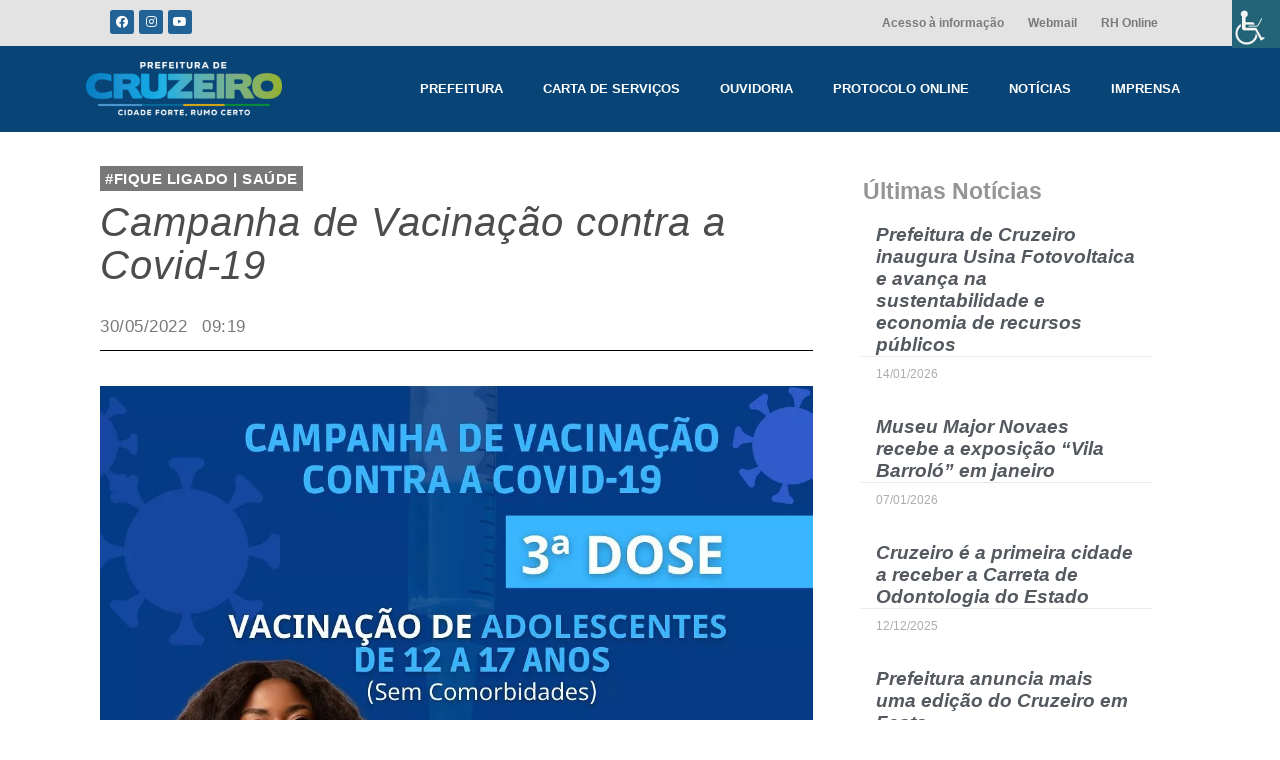

--- FILE ---
content_type: text/html; charset=UTF-8
request_url: https://www.cruzeiro.sp.gov.br/campanha-de-vacinacao-contra-a-covid-19/
body_size: 22114
content:
<!DOCTYPE html><html lang="pt-BR"><head ><meta charset="UTF-8" /><meta name="viewport" content="width=device-width, initial-scale=1" /><style>.docs-tab a button{
			font-family: "Lato", Sans-serif;
			font-weight: 500;
			background-color: #216396;
			color: white !important;
			padding: 8px 14px;
			border-radius: 3px;
			text-decoration: none;
			cursor: pointer;
			transition: .3s;
			border: none;
		}
		.docs-tab a button:hover{
			background-color: #216396;
			filter: brightness(110%);
		}
		.docs-tab .elementor-tabs-wrapper{min-width: 110px;}
		
		.docs-subtitle{margin: 0 !important;}
		.docs-subtitle p{margin: 0 !important;}</style><meta name='robots' content='index, follow, max-image-preview:large, max-snippet:-1, max-video-preview:-1' /><style>.ztab-title{
			background-color: #216396;
			color: white;
			padding: 12px;
			border-left: 1px solid white;
		}
		.ztab-title h3{
			margin: 0;
			font-size: 20px;
		}
		.ztab-main-container {
			width: 100%;
			display: flex;
			margin-bottom: 80px;
		}
		.ztab-main-container .ztabs-list {
			min-width: fit-content;
		}
		.ztab-main-container .ztabs-list .ztab-tab{
			padding: 8px 16px;
			position: relative;
			left: 1px;
			cursor: pointer;
			color: #6ec1e4;
		}
		.ztab-main-container .ztabs-list .ztab-tab.ztab-active{
			border: 1px solid #C8C8C8;
			border-right-style: none;
			color: #61ce70;
			font-weight: bold;
			background-color: white;
		}
		.ztab-main-container .ztab-content-container{
			flex: 1;
			padding: 16px;
			border: 1px solid #C8C8C8;
			background-color: white;
			max-height: 300px;
			overflow-y: scroll;
			box-shadow: inset 0px -4px 5px -5px rgba(0,0,0,0.75);
		}
		.ztab-main-container .ztab-content-container .ztab-content{
			display: none;
		}
		.ztab-main-container .ztab-content-container .ztab-content.ztab-active{
			display: flex;
			flex-direction: column;
		}
		.ztab-main-container .ztab-content-container .ztab-content a{
			text-decoration: none;
			cursor: pointer;
			width: fit-content;
			margin-bottom: 12px;
		}
		.ztab-main-container .ztab-content-container .ztab-content button{
			width: fit-content;
			display: block;
			background-color: #216396;
			border: none;
			border-radius: 4px;
			padding: 8px 12px;
			color: white;
			transition: .3s;
			cursor: pointer;
		}
		.ztab-main-container .ztab-content-container .ztab-content button:hover{
			filter: brightness(120%);
		}</style><title>Campanha de Vacinação contra a Covid-19 - Prefeitura de Cruzeiro</title><link rel="canonical" href="https://www.cruzeiro.sp.gov.br/campanha-de-vacinacao-contra-a-covid-19/" /><meta property="og:locale" content="pt_BR" /><meta property="og:type" content="article" /><meta property="og:title" content="Campanha de Vacinação contra a Covid-19 - Prefeitura de Cruzeiro" /><meta property="og:description" content="A Secretaria de Saúde de Cruzeiro (SEMUS) comunica o início, a partir do próximo dia 31, da 3ª dose da vacina da COVID-19 para os adolescentes de 12 a 17 anos 11 meses e 29 dias, nas seguintes unidades de saúde, das 8h às 15h: UBS Itagaçaba UBS Centro de Saúde UBS Jardim Paraíso UBS [&hellip;]" /><meta property="og:url" content="https://www.cruzeiro.sp.gov.br/campanha-de-vacinacao-contra-a-covid-19/" /><meta property="og:site_name" content="Prefeitura de Cruzeiro" /><meta property="article:publisher" content="https://www.facebook.com/PrefeituradeCruzeiro" /><meta property="article:published_time" content="2022-05-30T12:19:14+00:00" /><meta property="article:modified_time" content="2022-06-06T12:20:26+00:00" /><meta property="og:image" content="https://www.cruzeiro.sp.gov.br/wp-content/uploads/2022/06/284985839_387322410100518_3507235959648424250_n-1.jpg" /><meta property="og:image:width" content="1080" /><meta property="og:image:height" content="1080" /><meta property="og:image:type" content="image/jpeg" /><meta name="author" content="DECOM Comunicação" /><meta name="twitter:card" content="summary_large_image" /><meta name="twitter:label1" content="Escrito por" /><meta name="twitter:data1" content="DECOM Comunicação" /><meta name="twitter:label2" content="Est. tempo de leitura" /><meta name="twitter:data2" content="1 minuto" /> <script type="application/ld+json" class="yoast-schema-graph">{"@context":"https://schema.org","@graph":[{"@type":"Article","@id":"https://www.cruzeiro.sp.gov.br/campanha-de-vacinacao-contra-a-covid-19/#article","isPartOf":{"@id":"https://www.cruzeiro.sp.gov.br/campanha-de-vacinacao-contra-a-covid-19/"},"author":{"name":"DECOM Comunicação","@id":"https://www.cruzeiro.sp.gov.br/#/schema/person/00ac98585f9c5db44b344fb84b3268a3"},"headline":"Campanha de Vacinação contra a Covid-19","datePublished":"2022-05-30T12:19:14+00:00","dateModified":"2022-06-06T12:20:26+00:00","mainEntityOfPage":{"@id":"https://www.cruzeiro.sp.gov.br/campanha-de-vacinacao-contra-a-covid-19/"},"wordCount":148,"publisher":{"@id":"https://www.cruzeiro.sp.gov.br/#organization"},"image":{"@id":"https://www.cruzeiro.sp.gov.br/campanha-de-vacinacao-contra-a-covid-19/#primaryimage"},"thumbnailUrl":"https://www.cruzeiro.sp.gov.br/wp-content/uploads/2022/06/284985839_387322410100518_3507235959648424250_n-1.jpg","keywords":["TodosContraACovid"],"articleSection":["#Fique Ligado","Saúde"],"inLanguage":"pt-BR"},{"@type":"WebPage","@id":"https://www.cruzeiro.sp.gov.br/campanha-de-vacinacao-contra-a-covid-19/","url":"https://www.cruzeiro.sp.gov.br/campanha-de-vacinacao-contra-a-covid-19/","name":"Campanha de Vacinação contra a Covid-19 - Prefeitura de Cruzeiro","isPartOf":{"@id":"https://www.cruzeiro.sp.gov.br/#website"},"primaryImageOfPage":{"@id":"https://www.cruzeiro.sp.gov.br/campanha-de-vacinacao-contra-a-covid-19/#primaryimage"},"image":{"@id":"https://www.cruzeiro.sp.gov.br/campanha-de-vacinacao-contra-a-covid-19/#primaryimage"},"thumbnailUrl":"https://www.cruzeiro.sp.gov.br/wp-content/uploads/2022/06/284985839_387322410100518_3507235959648424250_n-1.jpg","datePublished":"2022-05-30T12:19:14+00:00","dateModified":"2022-06-06T12:20:26+00:00","breadcrumb":{"@id":"https://www.cruzeiro.sp.gov.br/campanha-de-vacinacao-contra-a-covid-19/#breadcrumb"},"inLanguage":"pt-BR","potentialAction":[{"@type":"ReadAction","target":["https://www.cruzeiro.sp.gov.br/campanha-de-vacinacao-contra-a-covid-19/"]}]},{"@type":"ImageObject","inLanguage":"pt-BR","@id":"https://www.cruzeiro.sp.gov.br/campanha-de-vacinacao-contra-a-covid-19/#primaryimage","url":"https://www.cruzeiro.sp.gov.br/wp-content/uploads/2022/06/284985839_387322410100518_3507235959648424250_n-1.jpg","contentUrl":"https://www.cruzeiro.sp.gov.br/wp-content/uploads/2022/06/284985839_387322410100518_3507235959648424250_n-1.jpg","width":1080,"height":1080},{"@type":"BreadcrumbList","@id":"https://www.cruzeiro.sp.gov.br/campanha-de-vacinacao-contra-a-covid-19/#breadcrumb","itemListElement":[{"@type":"ListItem","position":1,"name":"Início","item":"https://www.cruzeiro.sp.gov.br/"},{"@type":"ListItem","position":2,"name":"Campanha de Vacinação contra a Covid-19"}]},{"@type":"WebSite","@id":"https://www.cruzeiro.sp.gov.br/#website","url":"https://www.cruzeiro.sp.gov.br/","name":"Prefeitura de Cruzeiro","description":"Site Oficial","publisher":{"@id":"https://www.cruzeiro.sp.gov.br/#organization"},"potentialAction":[{"@type":"SearchAction","target":{"@type":"EntryPoint","urlTemplate":"https://www.cruzeiro.sp.gov.br/?s={search_term_string}"},"query-input":"required name=search_term_string"}],"inLanguage":"pt-BR"},{"@type":"Organization","@id":"https://www.cruzeiro.sp.gov.br/#organization","name":"Prefeitura Municipal de Cruzeiro","url":"https://www.cruzeiro.sp.gov.br/","logo":{"@type":"ImageObject","inLanguage":"pt-BR","@id":"https://www.cruzeiro.sp.gov.br/#/schema/logo/image/","url":"https://www.cruzeiro.sp.gov.br/wp-content/uploads/2021/12/71.jpg","contentUrl":"https://www.cruzeiro.sp.gov.br/wp-content/uploads/2021/12/71.jpg","width":760,"height":431,"caption":"Prefeitura Municipal de Cruzeiro"},"image":{"@id":"https://www.cruzeiro.sp.gov.br/#/schema/logo/image/"},"sameAs":["https://www.facebook.com/PrefeituradeCruzeiro"]},{"@type":"Person","@id":"https://www.cruzeiro.sp.gov.br/#/schema/person/00ac98585f9c5db44b344fb84b3268a3","name":"DECOM Comunicação","image":{"@type":"ImageObject","inLanguage":"pt-BR","@id":"https://www.cruzeiro.sp.gov.br/#/schema/person/image/","url":"https://www.cruzeiro.sp.gov.br/wp-content/litespeed/avatar/cd166e9724a5cd0189b1dc180e8a38a0.jpg?ver=1768841912","contentUrl":"https://www.cruzeiro.sp.gov.br/wp-content/litespeed/avatar/cd166e9724a5cd0189b1dc180e8a38a0.jpg?ver=1768841912","caption":"DECOM Comunicação"},"url":"https://www.cruzeiro.sp.gov.br/author/decom/"}]}</script> <link rel='dns-prefetch' href='//www.googletagmanager.com' /><link rel="alternate" type="application/rss+xml" title="Feed para Prefeitura de Cruzeiro &raquo;" href="https://www.cruzeiro.sp.gov.br/feed/" /><link rel="alternate" type="application/rss+xml" title="Feed de comentários para Prefeitura de Cruzeiro &raquo;" href="https://www.cruzeiro.sp.gov.br/comments/feed/" /><link rel="alternate" type="application/rss+xml" title="Feed de comentários para Prefeitura de Cruzeiro &raquo; Campanha de Vacinação contra a Covid-19" href="https://www.cruzeiro.sp.gov.br/campanha-de-vacinacao-contra-a-covid-19/feed/" />
<script id="cruze-ready" type="litespeed/javascript">window.advanced_ads_ready=function(e,a){a=a||"complete";var d=function(e){return"interactive"===a?"loading"!==e:"complete"===e};d(document.readyState)?e():document.addEventListener("readystatechange",(function(a){d(a.target.readyState)&&e()}),{once:"interactive"===a})},window.advanced_ads_ready_queue=window.advanced_ads_ready_queue||[]</script> <link data-optimized="2" rel="stylesheet" href="https://www.cruzeiro.sp.gov.br/wp-content/litespeed/css/9ad07fdbe747339aa60f32a2be0740b9.css?ver=43005" /><style id='wp-block-library-theme-inline-css' type='text/css'>.wp-block-audio figcaption{color:#555;font-size:13px;text-align:center}.is-dark-theme .wp-block-audio figcaption{color:hsla(0,0%,100%,.65)}.wp-block-audio{margin:0 0 1em}.wp-block-code{border:1px solid #ccc;border-radius:4px;font-family:Menlo,Consolas,monaco,monospace;padding:.8em 1em}.wp-block-embed figcaption{color:#555;font-size:13px;text-align:center}.is-dark-theme .wp-block-embed figcaption{color:hsla(0,0%,100%,.65)}.wp-block-embed{margin:0 0 1em}.blocks-gallery-caption{color:#555;font-size:13px;text-align:center}.is-dark-theme .blocks-gallery-caption{color:hsla(0,0%,100%,.65)}.wp-block-image figcaption{color:#555;font-size:13px;text-align:center}.is-dark-theme .wp-block-image figcaption{color:hsla(0,0%,100%,.65)}.wp-block-image{margin:0 0 1em}.wp-block-pullquote{border-bottom:4px solid;border-top:4px solid;color:currentColor;margin-bottom:1.75em}.wp-block-pullquote cite,.wp-block-pullquote footer,.wp-block-pullquote__citation{color:currentColor;font-size:.8125em;font-style:normal;text-transform:uppercase}.wp-block-quote{border-left:.25em solid;margin:0 0 1.75em;padding-left:1em}.wp-block-quote cite,.wp-block-quote footer{color:currentColor;font-size:.8125em;font-style:normal;position:relative}.wp-block-quote.has-text-align-right{border-left:none;border-right:.25em solid;padding-left:0;padding-right:1em}.wp-block-quote.has-text-align-center{border:none;padding-left:0}.wp-block-quote.is-large,.wp-block-quote.is-style-large,.wp-block-quote.is-style-plain{border:none}.wp-block-search .wp-block-search__label{font-weight:700}.wp-block-search__button{border:1px solid #ccc;padding:.375em .625em}:where(.wp-block-group.has-background){padding:1.25em 2.375em}.wp-block-separator.has-css-opacity{opacity:.4}.wp-block-separator{border:none;border-bottom:2px solid;margin-left:auto;margin-right:auto}.wp-block-separator.has-alpha-channel-opacity{opacity:1}.wp-block-separator:not(.is-style-wide):not(.is-style-dots){width:100px}.wp-block-separator.has-background:not(.is-style-dots){border-bottom:none;height:1px}.wp-block-separator.has-background:not(.is-style-wide):not(.is-style-dots){height:2px}.wp-block-table{margin:0 0 1em}.wp-block-table td,.wp-block-table th{word-break:normal}.wp-block-table figcaption{color:#555;font-size:13px;text-align:center}.is-dark-theme .wp-block-table figcaption{color:hsla(0,0%,100%,.65)}.wp-block-video figcaption{color:#555;font-size:13px;text-align:center}.is-dark-theme .wp-block-video figcaption{color:hsla(0,0%,100%,.65)}.wp-block-video{margin:0 0 1em}.wp-block-template-part.has-background{margin-bottom:0;margin-top:0;padding:1.25em 2.375em}</style><style id='classic-theme-styles-inline-css' type='text/css'>/*! This file is auto-generated */
.wp-block-button__link{color:#fff;background-color:#32373c;border-radius:9999px;box-shadow:none;text-decoration:none;padding:calc(.667em + 2px) calc(1.333em + 2px);font-size:1.125em}.wp-block-file__button{background:#32373c;color:#fff;text-decoration:none}</style><style id='global-styles-inline-css' type='text/css'>body{--wp--preset--color--black: #000000;--wp--preset--color--cyan-bluish-gray: #abb8c3;--wp--preset--color--white: #ffffff;--wp--preset--color--pale-pink: #f78da7;--wp--preset--color--vivid-red: #cf2e2e;--wp--preset--color--luminous-vivid-orange: #ff6900;--wp--preset--color--luminous-vivid-amber: #fcb900;--wp--preset--color--light-green-cyan: #7bdcb5;--wp--preset--color--vivid-green-cyan: #00d084;--wp--preset--color--pale-cyan-blue: #8ed1fc;--wp--preset--color--vivid-cyan-blue: #0693e3;--wp--preset--color--vivid-purple: #9b51e0;--wp--preset--gradient--vivid-cyan-blue-to-vivid-purple: linear-gradient(135deg,rgba(6,147,227,1) 0%,rgb(155,81,224) 100%);--wp--preset--gradient--light-green-cyan-to-vivid-green-cyan: linear-gradient(135deg,rgb(122,220,180) 0%,rgb(0,208,130) 100%);--wp--preset--gradient--luminous-vivid-amber-to-luminous-vivid-orange: linear-gradient(135deg,rgba(252,185,0,1) 0%,rgba(255,105,0,1) 100%);--wp--preset--gradient--luminous-vivid-orange-to-vivid-red: linear-gradient(135deg,rgba(255,105,0,1) 0%,rgb(207,46,46) 100%);--wp--preset--gradient--very-light-gray-to-cyan-bluish-gray: linear-gradient(135deg,rgb(238,238,238) 0%,rgb(169,184,195) 100%);--wp--preset--gradient--cool-to-warm-spectrum: linear-gradient(135deg,rgb(74,234,220) 0%,rgb(151,120,209) 20%,rgb(207,42,186) 40%,rgb(238,44,130) 60%,rgb(251,105,98) 80%,rgb(254,248,76) 100%);--wp--preset--gradient--blush-light-purple: linear-gradient(135deg,rgb(255,206,236) 0%,rgb(152,150,240) 100%);--wp--preset--gradient--blush-bordeaux: linear-gradient(135deg,rgb(254,205,165) 0%,rgb(254,45,45) 50%,rgb(107,0,62) 100%);--wp--preset--gradient--luminous-dusk: linear-gradient(135deg,rgb(255,203,112) 0%,rgb(199,81,192) 50%,rgb(65,88,208) 100%);--wp--preset--gradient--pale-ocean: linear-gradient(135deg,rgb(255,245,203) 0%,rgb(182,227,212) 50%,rgb(51,167,181) 100%);--wp--preset--gradient--electric-grass: linear-gradient(135deg,rgb(202,248,128) 0%,rgb(113,206,126) 100%);--wp--preset--gradient--midnight: linear-gradient(135deg,rgb(2,3,129) 0%,rgb(40,116,252) 100%);--wp--preset--font-size--small: 13px;--wp--preset--font-size--medium: 20px;--wp--preset--font-size--large: 36px;--wp--preset--font-size--x-large: 42px;--wp--preset--spacing--20: 0.44rem;--wp--preset--spacing--30: 0.67rem;--wp--preset--spacing--40: 1rem;--wp--preset--spacing--50: 1.5rem;--wp--preset--spacing--60: 2.25rem;--wp--preset--spacing--70: 3.38rem;--wp--preset--spacing--80: 5.06rem;--wp--preset--shadow--natural: 6px 6px 9px rgba(0, 0, 0, 0.2);--wp--preset--shadow--deep: 12px 12px 50px rgba(0, 0, 0, 0.4);--wp--preset--shadow--sharp: 6px 6px 0px rgba(0, 0, 0, 0.2);--wp--preset--shadow--outlined: 6px 6px 0px -3px rgba(255, 255, 255, 1), 6px 6px rgba(0, 0, 0, 1);--wp--preset--shadow--crisp: 6px 6px 0px rgba(0, 0, 0, 1);}:where(.is-layout-flex){gap: 0.5em;}:where(.is-layout-grid){gap: 0.5em;}body .is-layout-flow > .alignleft{float: left;margin-inline-start: 0;margin-inline-end: 2em;}body .is-layout-flow > .alignright{float: right;margin-inline-start: 2em;margin-inline-end: 0;}body .is-layout-flow > .aligncenter{margin-left: auto !important;margin-right: auto !important;}body .is-layout-constrained > .alignleft{float: left;margin-inline-start: 0;margin-inline-end: 2em;}body .is-layout-constrained > .alignright{float: right;margin-inline-start: 2em;margin-inline-end: 0;}body .is-layout-constrained > .aligncenter{margin-left: auto !important;margin-right: auto !important;}body .is-layout-constrained > :where(:not(.alignleft):not(.alignright):not(.alignfull)){max-width: var(--wp--style--global--content-size);margin-left: auto !important;margin-right: auto !important;}body .is-layout-constrained > .alignwide{max-width: var(--wp--style--global--wide-size);}body .is-layout-flex{display: flex;}body .is-layout-flex{flex-wrap: wrap;align-items: center;}body .is-layout-flex > *{margin: 0;}body .is-layout-grid{display: grid;}body .is-layout-grid > *{margin: 0;}:where(.wp-block-columns.is-layout-flex){gap: 2em;}:where(.wp-block-columns.is-layout-grid){gap: 2em;}:where(.wp-block-post-template.is-layout-flex){gap: 1.25em;}:where(.wp-block-post-template.is-layout-grid){gap: 1.25em;}.has-black-color{color: var(--wp--preset--color--black) !important;}.has-cyan-bluish-gray-color{color: var(--wp--preset--color--cyan-bluish-gray) !important;}.has-white-color{color: var(--wp--preset--color--white) !important;}.has-pale-pink-color{color: var(--wp--preset--color--pale-pink) !important;}.has-vivid-red-color{color: var(--wp--preset--color--vivid-red) !important;}.has-luminous-vivid-orange-color{color: var(--wp--preset--color--luminous-vivid-orange) !important;}.has-luminous-vivid-amber-color{color: var(--wp--preset--color--luminous-vivid-amber) !important;}.has-light-green-cyan-color{color: var(--wp--preset--color--light-green-cyan) !important;}.has-vivid-green-cyan-color{color: var(--wp--preset--color--vivid-green-cyan) !important;}.has-pale-cyan-blue-color{color: var(--wp--preset--color--pale-cyan-blue) !important;}.has-vivid-cyan-blue-color{color: var(--wp--preset--color--vivid-cyan-blue) !important;}.has-vivid-purple-color{color: var(--wp--preset--color--vivid-purple) !important;}.has-black-background-color{background-color: var(--wp--preset--color--black) !important;}.has-cyan-bluish-gray-background-color{background-color: var(--wp--preset--color--cyan-bluish-gray) !important;}.has-white-background-color{background-color: var(--wp--preset--color--white) !important;}.has-pale-pink-background-color{background-color: var(--wp--preset--color--pale-pink) !important;}.has-vivid-red-background-color{background-color: var(--wp--preset--color--vivid-red) !important;}.has-luminous-vivid-orange-background-color{background-color: var(--wp--preset--color--luminous-vivid-orange) !important;}.has-luminous-vivid-amber-background-color{background-color: var(--wp--preset--color--luminous-vivid-amber) !important;}.has-light-green-cyan-background-color{background-color: var(--wp--preset--color--light-green-cyan) !important;}.has-vivid-green-cyan-background-color{background-color: var(--wp--preset--color--vivid-green-cyan) !important;}.has-pale-cyan-blue-background-color{background-color: var(--wp--preset--color--pale-cyan-blue) !important;}.has-vivid-cyan-blue-background-color{background-color: var(--wp--preset--color--vivid-cyan-blue) !important;}.has-vivid-purple-background-color{background-color: var(--wp--preset--color--vivid-purple) !important;}.has-black-border-color{border-color: var(--wp--preset--color--black) !important;}.has-cyan-bluish-gray-border-color{border-color: var(--wp--preset--color--cyan-bluish-gray) !important;}.has-white-border-color{border-color: var(--wp--preset--color--white) !important;}.has-pale-pink-border-color{border-color: var(--wp--preset--color--pale-pink) !important;}.has-vivid-red-border-color{border-color: var(--wp--preset--color--vivid-red) !important;}.has-luminous-vivid-orange-border-color{border-color: var(--wp--preset--color--luminous-vivid-orange) !important;}.has-luminous-vivid-amber-border-color{border-color: var(--wp--preset--color--luminous-vivid-amber) !important;}.has-light-green-cyan-border-color{border-color: var(--wp--preset--color--light-green-cyan) !important;}.has-vivid-green-cyan-border-color{border-color: var(--wp--preset--color--vivid-green-cyan) !important;}.has-pale-cyan-blue-border-color{border-color: var(--wp--preset--color--pale-cyan-blue) !important;}.has-vivid-cyan-blue-border-color{border-color: var(--wp--preset--color--vivid-cyan-blue) !important;}.has-vivid-purple-border-color{border-color: var(--wp--preset--color--vivid-purple) !important;}.has-vivid-cyan-blue-to-vivid-purple-gradient-background{background: var(--wp--preset--gradient--vivid-cyan-blue-to-vivid-purple) !important;}.has-light-green-cyan-to-vivid-green-cyan-gradient-background{background: var(--wp--preset--gradient--light-green-cyan-to-vivid-green-cyan) !important;}.has-luminous-vivid-amber-to-luminous-vivid-orange-gradient-background{background: var(--wp--preset--gradient--luminous-vivid-amber-to-luminous-vivid-orange) !important;}.has-luminous-vivid-orange-to-vivid-red-gradient-background{background: var(--wp--preset--gradient--luminous-vivid-orange-to-vivid-red) !important;}.has-very-light-gray-to-cyan-bluish-gray-gradient-background{background: var(--wp--preset--gradient--very-light-gray-to-cyan-bluish-gray) !important;}.has-cool-to-warm-spectrum-gradient-background{background: var(--wp--preset--gradient--cool-to-warm-spectrum) !important;}.has-blush-light-purple-gradient-background{background: var(--wp--preset--gradient--blush-light-purple) !important;}.has-blush-bordeaux-gradient-background{background: var(--wp--preset--gradient--blush-bordeaux) !important;}.has-luminous-dusk-gradient-background{background: var(--wp--preset--gradient--luminous-dusk) !important;}.has-pale-ocean-gradient-background{background: var(--wp--preset--gradient--pale-ocean) !important;}.has-electric-grass-gradient-background{background: var(--wp--preset--gradient--electric-grass) !important;}.has-midnight-gradient-background{background: var(--wp--preset--gradient--midnight) !important;}.has-small-font-size{font-size: var(--wp--preset--font-size--small) !important;}.has-medium-font-size{font-size: var(--wp--preset--font-size--medium) !important;}.has-large-font-size{font-size: var(--wp--preset--font-size--large) !important;}.has-x-large-font-size{font-size: var(--wp--preset--font-size--x-large) !important;}
.wp-block-navigation a:where(:not(.wp-element-button)){color: inherit;}
:where(.wp-block-post-template.is-layout-flex){gap: 1.25em;}:where(.wp-block-post-template.is-layout-grid){gap: 1.25em;}
:where(.wp-block-columns.is-layout-flex){gap: 2em;}:where(.wp-block-columns.is-layout-grid){gap: 2em;}
.wp-block-pullquote{font-size: 1.5em;line-height: 1.6;}</style><link rel="preconnect" href="https://fonts.gstatic.com/" crossorigin><script type="litespeed/javascript" data-src="https://www.cruzeiro.sp.gov.br/wp-includes/js/jquery/jquery.min.js" id="jquery-core-js"></script> 
 <script type="litespeed/javascript" data-src="https://www.googletagmanager.com/gtag/js?id=G-ZWVLPSMXF2" id="google_gtagjs-js"></script> <script id="google_gtagjs-js-after" type="litespeed/javascript">window.dataLayer=window.dataLayer||[];function gtag(){dataLayer.push(arguments)}
gtag("set","linker",{"domains":["www.cruzeiro.sp.gov.br"]});gtag("js",new Date());gtag("set","developer_id.dZTNiMT",!0);gtag("config","G-ZWVLPSMXF2",{"googlesitekit_post_type":"post"})</script> <link rel="https://api.w.org/" href="https://www.cruzeiro.sp.gov.br/wp-json/" /><link rel="alternate" type="application/json" href="https://www.cruzeiro.sp.gov.br/wp-json/wp/v2/posts/11482" /><link rel="EditURI" type="application/rsd+xml" title="RSD" href="https://www.cruzeiro.sp.gov.br/xmlrpc.php?rsd" /><meta name="generator" content="WordPress 6.4.7" /><link rel='shortlink' href='https://www.cruzeiro.sp.gov.br/?p=11482' /><link rel="alternate" type="application/json+oembed" href="https://www.cruzeiro.sp.gov.br/wp-json/oembed/1.0/embed?url=https%3A%2F%2Fwww.cruzeiro.sp.gov.br%2Fcampanha-de-vacinacao-contra-a-covid-19%2F" /><link rel="alternate" type="text/xml+oembed" href="https://www.cruzeiro.sp.gov.br/wp-json/oembed/1.0/embed?url=https%3A%2F%2Fwww.cruzeiro.sp.gov.br%2Fcampanha-de-vacinacao-contra-a-covid-19%2F&#038;format=xml" /><meta name="cdp-version" content="1.5.0" /><meta name="generator" content="Site Kit by Google 1.158.0" /><script type="litespeed/javascript">document.createElement("picture");if(!window.HTMLPictureElement&&document.addEventListener){window.addEventListener("DOMContentLiteSpeedLoaded",function(){var s=document.createElement("script");s.src="https://www.cruzeiro.sp.gov.br/wp-content/plugins/webp-express/js/picturefill.min.js";document.body.appendChild(s)})}</script><meta name="generator" content="Elementor 3.18.3; features: e_dom_optimization, e_optimized_assets_loading, e_optimized_css_loading, additional_custom_breakpoints, block_editor_assets_optimize, e_image_loading_optimization; settings: css_print_method-external, google_font-enabled, font_display-auto"><link rel="pingback" href="https://www.cruzeiro.sp.gov.br/xmlrpc.php"><link rel="icon" href="https://www.cruzeiro.sp.gov.br/wp-content/uploads/2022/01/cropped-favicon-crz-32x32.png" sizes="32x32" /><link rel="icon" href="https://www.cruzeiro.sp.gov.br/wp-content/uploads/2022/01/cropped-favicon-crz-192x192.png" sizes="192x192" /><link rel="apple-touch-icon" href="https://www.cruzeiro.sp.gov.br/wp-content/uploads/2022/01/cropped-favicon-crz-180x180.png" /><meta name="msapplication-TileImage" content="https://www.cruzeiro.sp.gov.br/wp-content/uploads/2022/01/cropped-favicon-crz-270x270.png" /></head><body data-rsssl=1 class="post-template-default single single-post postid-11482 single-format-standard wp-custom-logo no-js chrome osx wp-accessibility-helper accessibility-contrast_mode_on wah_fstype_script accessibility-location-right elementor-default elementor-template-full-width elementor-kit-88 aa-prefix-cruze- elementor-page-1734 jupiterx-post-template-1" itemscope="itemscope" itemtype="http://schema.org/WebPage"><a class="jupiterx-a11y jupiterx-a11y-skip-navigation-link" href="#jupiterx-primary">Skip to content</a><div class="jupiterx-site"><header class="jupiterx-header jupiterx-header-custom" data-jupiterx-settings="{&quot;breakpoint&quot;:&quot;767.98&quot;,&quot;template&quot;:&quot;1772&quot;,&quot;behavior&quot;:&quot;&quot;}" role="banner" itemscope="itemscope" itemtype="http://schema.org/WPHeader"><div data-elementor-type="header" data-elementor-id="8609" class="elementor elementor-8609 elementor-location-header" data-elementor-post-type="elementor_library"><section class="elementor-section elementor-top-section elementor-element elementor-element-1157570f elementor-section-full_width elementor-section-height-default elementor-section-height-default" data-id="1157570f" data-element_type="section" data-settings="{&quot;background_background&quot;:&quot;classic&quot;}"><div class="elementor-container elementor-column-gap-default"><div class="elementor-column elementor-col-50 elementor-top-column elementor-element elementor-element-31eca97d elementor-hidden-tablet elementor-hidden-mobile" data-id="31eca97d" data-element_type="column"><div class="elementor-widget-wrap elementor-element-populated"><div class="elementor-element elementor-element-5ade60d1 e-grid-align-left elementor-shape-rounded elementor-grid-0 elementor-widget elementor-widget-social-icons" data-id="5ade60d1" data-element_type="widget" data-widget_type="social-icons.default"><div class="elementor-widget-container"><style>/*! elementor - v3.18.0 - 20-12-2023 */
.elementor-widget-social-icons.elementor-grid-0 .elementor-widget-container,.elementor-widget-social-icons.elementor-grid-mobile-0 .elementor-widget-container,.elementor-widget-social-icons.elementor-grid-tablet-0 .elementor-widget-container{line-height:1;font-size:0}.elementor-widget-social-icons:not(.elementor-grid-0):not(.elementor-grid-tablet-0):not(.elementor-grid-mobile-0) .elementor-grid{display:inline-grid}.elementor-widget-social-icons .elementor-grid{grid-column-gap:var(--grid-column-gap,5px);grid-row-gap:var(--grid-row-gap,5px);grid-template-columns:var(--grid-template-columns);justify-content:var(--justify-content,center);justify-items:var(--justify-content,center)}.elementor-icon.elementor-social-icon{font-size:var(--icon-size,25px);line-height:var(--icon-size,25px);width:calc(var(--icon-size, 25px) + 2 * var(--icon-padding, .5em));height:calc(var(--icon-size, 25px) + 2 * var(--icon-padding, .5em))}.elementor-social-icon{--e-social-icon-icon-color:#fff;display:inline-flex;background-color:#69727d;align-items:center;justify-content:center;text-align:center;cursor:pointer}.elementor-social-icon i{color:var(--e-social-icon-icon-color)}.elementor-social-icon svg{fill:var(--e-social-icon-icon-color)}.elementor-social-icon:last-child{margin:0}.elementor-social-icon:hover{opacity:.9;color:#fff}.elementor-social-icon-android{background-color:#a4c639}.elementor-social-icon-apple{background-color:#999}.elementor-social-icon-behance{background-color:#1769ff}.elementor-social-icon-bitbucket{background-color:#205081}.elementor-social-icon-codepen{background-color:#000}.elementor-social-icon-delicious{background-color:#39f}.elementor-social-icon-deviantart{background-color:#05cc47}.elementor-social-icon-digg{background-color:#005be2}.elementor-social-icon-dribbble{background-color:#ea4c89}.elementor-social-icon-elementor{background-color:#d30c5c}.elementor-social-icon-envelope{background-color:#ea4335}.elementor-social-icon-facebook,.elementor-social-icon-facebook-f{background-color:#3b5998}.elementor-social-icon-flickr{background-color:#0063dc}.elementor-social-icon-foursquare{background-color:#2d5be3}.elementor-social-icon-free-code-camp,.elementor-social-icon-freecodecamp{background-color:#006400}.elementor-social-icon-github{background-color:#333}.elementor-social-icon-gitlab{background-color:#e24329}.elementor-social-icon-globe{background-color:#69727d}.elementor-social-icon-google-plus,.elementor-social-icon-google-plus-g{background-color:#dd4b39}.elementor-social-icon-houzz{background-color:#7ac142}.elementor-social-icon-instagram{background-color:#262626}.elementor-social-icon-jsfiddle{background-color:#487aa2}.elementor-social-icon-link{background-color:#818a91}.elementor-social-icon-linkedin,.elementor-social-icon-linkedin-in{background-color:#0077b5}.elementor-social-icon-medium{background-color:#00ab6b}.elementor-social-icon-meetup{background-color:#ec1c40}.elementor-social-icon-mixcloud{background-color:#273a4b}.elementor-social-icon-odnoklassniki{background-color:#f4731c}.elementor-social-icon-pinterest{background-color:#bd081c}.elementor-social-icon-product-hunt{background-color:#da552f}.elementor-social-icon-reddit{background-color:#ff4500}.elementor-social-icon-rss{background-color:#f26522}.elementor-social-icon-shopping-cart{background-color:#4caf50}.elementor-social-icon-skype{background-color:#00aff0}.elementor-social-icon-slideshare{background-color:#0077b5}.elementor-social-icon-snapchat{background-color:#fffc00}.elementor-social-icon-soundcloud{background-color:#f80}.elementor-social-icon-spotify{background-color:#2ebd59}.elementor-social-icon-stack-overflow{background-color:#fe7a15}.elementor-social-icon-steam{background-color:#00adee}.elementor-social-icon-stumbleupon{background-color:#eb4924}.elementor-social-icon-telegram{background-color:#2ca5e0}.elementor-social-icon-thumb-tack{background-color:#1aa1d8}.elementor-social-icon-tripadvisor{background-color:#589442}.elementor-social-icon-tumblr{background-color:#35465c}.elementor-social-icon-twitch{background-color:#6441a5}.elementor-social-icon-twitter{background-color:#1da1f2}.elementor-social-icon-viber{background-color:#665cac}.elementor-social-icon-vimeo{background-color:#1ab7ea}.elementor-social-icon-vk{background-color:#45668e}.elementor-social-icon-weibo{background-color:#dd2430}.elementor-social-icon-weixin{background-color:#31a918}.elementor-social-icon-whatsapp{background-color:#25d366}.elementor-social-icon-wordpress{background-color:#21759b}.elementor-social-icon-xing{background-color:#026466}.elementor-social-icon-yelp{background-color:#af0606}.elementor-social-icon-youtube{background-color:#cd201f}.elementor-social-icon-500px{background-color:#0099e5}.elementor-shape-rounded .elementor-icon.elementor-social-icon{border-radius:10%}.elementor-shape-circle .elementor-icon.elementor-social-icon{border-radius:50%}</style><div class="elementor-social-icons-wrapper elementor-grid">
<span class="elementor-grid-item">
<a class="elementor-icon elementor-social-icon elementor-social-icon-facebook elementor-repeater-item-ebb16a4" href="https://www.facebook.com/PrefeituradeCruzeiro" target="_blank">
<span class="elementor-screen-only">Facebook</span>
<i class="fab fa-facebook"></i>					</a>
</span>
<span class="elementor-grid-item">
<a class="elementor-icon elementor-social-icon elementor-social-icon-instagram elementor-repeater-item-06c5e24" href="https://www.instagram.com/prefeituradecruzeiro/" target="_blank">
<span class="elementor-screen-only">Instagram</span>
<i class="fab fa-instagram"></i>					</a>
</span>
<span class="elementor-grid-item">
<a class="elementor-icon elementor-social-icon elementor-social-icon-youtube elementor-repeater-item-6e2b430" target="_blank">
<span class="elementor-screen-only">Youtube</span>
<i class="fab fa-youtube"></i>					</a>
</span></div></div></div></div></div><div class="elementor-column elementor-col-50 elementor-top-column elementor-element elementor-element-19062244" data-id="19062244" data-element_type="column"><div class="elementor-widget-wrap elementor-element-populated"><div class="elementor-element elementor-element-307c41d8 elementor-nav-menu__align-right elementor-nav-menu__text-align-center elementor-hidden-tablet elementor-hidden-mobile elementor-nav-menu--dropdown-tablet elementor-widget elementor-widget-nav-menu" data-id="307c41d8" data-element_type="widget" data-settings="{&quot;layout&quot;:&quot;horizontal&quot;,&quot;submenu_icon&quot;:{&quot;value&quot;:&quot;&lt;i class=\&quot;fas fa-caret-down\&quot;&gt;&lt;\/i&gt;&quot;,&quot;library&quot;:&quot;fa-solid&quot;}}" data-widget_type="nav-menu.default"><div class="elementor-widget-container"><nav class="elementor-nav-menu--main elementor-nav-menu__container elementor-nav-menu--layout-horizontal e--pointer-underline e--animation-fade"><ul id="menu-1-307c41d8" class="elementor-nav-menu"><li class="menu-item menu-item-type-custom menu-item-object-custom menu-item-134"><a href="https://pmcruzeiro.geosiap.net.br/pmcruzeiro/websis/portal_transparencia/financeiro/contas_publicas/index.php?consulta=sic" class="elementor-item">Acesso à informação</a></li><li class="menu-item menu-item-type-custom menu-item-object-custom menu-item-132"><a href="https://webmail.cruzeiro.sp.gov.br/" class="elementor-item">Webmail</a></li><li class="menu-item menu-item-type-custom menu-item-object-custom menu-item-10107"><a href="https://pmcruzeiro.geosiap.net.br/pmcruzeiro/websis/siapegov/recursos_humanos/grh/grh_rh_online.php" class="elementor-item">RH Online</a></li></ul></nav><nav class="elementor-nav-menu--dropdown elementor-nav-menu__container" aria-hidden="true"><ul id="menu-2-307c41d8" class="elementor-nav-menu"><li class="menu-item menu-item-type-custom menu-item-object-custom menu-item-134"><a href="https://pmcruzeiro.geosiap.net.br/pmcruzeiro/websis/portal_transparencia/financeiro/contas_publicas/index.php?consulta=sic" class="elementor-item" tabindex="-1">Acesso à informação</a></li><li class="menu-item menu-item-type-custom menu-item-object-custom menu-item-132"><a href="https://webmail.cruzeiro.sp.gov.br/" class="elementor-item" tabindex="-1">Webmail</a></li><li class="menu-item menu-item-type-custom menu-item-object-custom menu-item-10107"><a href="https://pmcruzeiro.geosiap.net.br/pmcruzeiro/websis/siapegov/recursos_humanos/grh/grh_rh_online.php" class="elementor-item" tabindex="-1">RH Online</a></li></ul></nav></div></div></div></div></div></section><section class="elementor-section elementor-top-section elementor-element elementor-element-5b499fc0 elementor-section-full_width elementor-hidden-desktop elementor-section-height-default elementor-section-height-default" data-id="5b499fc0" data-element_type="section" data-settings="{&quot;background_background&quot;:&quot;classic&quot;}"><div class="elementor-container elementor-column-gap-default"><div class="elementor-column elementor-col-100 elementor-top-column elementor-element elementor-element-11b1f9b4" data-id="11b1f9b4" data-element_type="column"><div class="elementor-widget-wrap elementor-element-populated"><div class="elementor-element elementor-element-2f65fd8c elementor-widget elementor-widget-text-editor" data-id="2f65fd8c" data-element_type="widget" data-widget_type="text-editor.default"><div class="elementor-widget-container"><style>/*! elementor - v3.18.0 - 20-12-2023 */
.elementor-widget-text-editor.elementor-drop-cap-view-stacked .elementor-drop-cap{background-color:#69727d;color:#fff}.elementor-widget-text-editor.elementor-drop-cap-view-framed .elementor-drop-cap{color:#69727d;border:3px solid;background-color:transparent}.elementor-widget-text-editor:not(.elementor-drop-cap-view-default) .elementor-drop-cap{margin-top:8px}.elementor-widget-text-editor:not(.elementor-drop-cap-view-default) .elementor-drop-cap-letter{width:1em;height:1em}.elementor-widget-text-editor .elementor-drop-cap{float:left;text-align:center;line-height:1;font-size:50px}.elementor-widget-text-editor .elementor-drop-cap-letter{display:inline-block}</style><p><picture><source srcset="https://www.cruzeiro.sp.gov.br/wp-content/webp-express/webp-images/uploads/2022/02/marca-sic-300x261.png.webp" type="image/webp"><img data-lazyloaded="1" src="[data-uri]" class="alignnone wp-image-1995  webpexpress-processed" data-src="https://www.cruzeiro.sp.gov.br/wp-content/uploads/2022/02/marca-sic-300x261.png" alt="" width="27" height="24"></picture><span style="color: #999999;"><a style="color: #999999;" href="https://pmcruzeiro.geosiap.net.br/pmcruzeiro/websis/portal_transparencia/financeiro/contas_publicas/index.php?consulta=sic">Acesso à informação</a> </span>   |    <a href="https://webmail.cruzeiro.sp.gov.br/"><span style="color: #999999;">Webmail</span></a></p></div></div></div></div></div></section><section class="elementor-section elementor-top-section elementor-element elementor-element-29938a5c elementor-section-content-middle elementor-section-boxed elementor-section-height-default elementor-section-height-default" data-id="29938a5c" data-element_type="section" data-settings="{&quot;background_background&quot;:&quot;classic&quot;}"><div class="elementor-container elementor-column-gap-default"><div class="elementor-column elementor-col-50 elementor-top-column elementor-element elementor-element-7d802a47" data-id="7d802a47" data-element_type="column"><div class="elementor-widget-wrap elementor-element-populated"><div class="elementor-element elementor-element-270e1790 elementor-widget-tablet__width-initial elementor-widget elementor-widget-image" data-id="270e1790" data-element_type="widget" data-widget_type="image.default"><div class="elementor-widget-container"><style>/*! elementor - v3.18.0 - 20-12-2023 */
.elementor-widget-image{text-align:center}.elementor-widget-image a{display:inline-block}.elementor-widget-image a img[src$=".svg"]{width:48px}.elementor-widget-image img{vertical-align:middle;display:inline-block}</style><a href="https://www.cruzeiro.sp.gov.br">
<picture><source srcset="https://www.cruzeiro.sp.gov.br/wp-content/webp-express/webp-images/uploads/2025/01/ID-Dark-Prefeitura_de_Cruzeiro-300x83.png.webp 300w, https://www.cruzeiro.sp.gov.br/wp-content/webp-express/webp-images/uploads/2025/01/ID-Dark-Prefeitura_de_Cruzeiro-1024x282.png.webp 1024w, https://www.cruzeiro.sp.gov.br/wp-content/webp-express/webp-images/uploads/2025/01/ID-Dark-Prefeitura_de_Cruzeiro-768x211.png.webp 768w, https://www.cruzeiro.sp.gov.br/wp-content/webp-express/webp-images/uploads/2025/01/ID-Dark-Prefeitura_de_Cruzeiro-1536x423.png.webp 1536w, https://www.cruzeiro.sp.gov.br/wp-content/webp-express/webp-images/uploads/2025/01/ID-Dark-Prefeitura_de_Cruzeiro-2048x563.png.webp 2048w" sizes="(max-width: 300px) 100vw, 300px" type="image/webp"><img data-lazyloaded="1" src="[data-uri]" width="300" height="83" data-src="https://www.cruzeiro.sp.gov.br/wp-content/uploads/2025/01/ID-Dark-Prefeitura_de_Cruzeiro-300x83.png" class="attachment-medium size-medium wp-image-28516 webpexpress-processed" alt="" data-srcset="https://www.cruzeiro.sp.gov.br/wp-content/uploads/2025/01/ID-Dark-Prefeitura_de_Cruzeiro-300x83.png 300w, https://www.cruzeiro.sp.gov.br/wp-content/uploads/2025/01/ID-Dark-Prefeitura_de_Cruzeiro-1024x282.png 1024w, https://www.cruzeiro.sp.gov.br/wp-content/uploads/2025/01/ID-Dark-Prefeitura_de_Cruzeiro-768x211.png 768w, https://www.cruzeiro.sp.gov.br/wp-content/uploads/2025/01/ID-Dark-Prefeitura_de_Cruzeiro-1536x423.png 1536w, https://www.cruzeiro.sp.gov.br/wp-content/uploads/2025/01/ID-Dark-Prefeitura_de_Cruzeiro-2048x563.png 2048w" data-sizes="(max-width: 300px) 100vw, 300px"></picture>								</a></div></div></div></div><div class="elementor-column elementor-col-50 elementor-top-column elementor-element elementor-element-3b2e1d3" data-id="3b2e1d3" data-element_type="column"><div class="elementor-widget-wrap elementor-element-populated"><div class="elementor-element elementor-element-4b6afae8 elementor-nav-menu__align-right elementor-nav-menu--stretch elementor-nav-menu--dropdown-tablet elementor-nav-menu__text-align-aside elementor-nav-menu--toggle elementor-nav-menu--burger elementor-widget elementor-widget-nav-menu" data-id="4b6afae8" data-element_type="widget" data-settings="{&quot;full_width&quot;:&quot;stretch&quot;,&quot;layout&quot;:&quot;horizontal&quot;,&quot;submenu_icon&quot;:{&quot;value&quot;:&quot;&lt;i class=\&quot;fas fa-caret-down\&quot;&gt;&lt;\/i&gt;&quot;,&quot;library&quot;:&quot;fa-solid&quot;},&quot;toggle&quot;:&quot;burger&quot;}" data-widget_type="nav-menu.default"><div class="elementor-widget-container"><nav class="elementor-nav-menu--main elementor-nav-menu__container elementor-nav-menu--layout-horizontal e--pointer-none"><ul id="menu-1-4b6afae8" class="elementor-nav-menu"><li class="menu-item menu-item-type-custom menu-item-object-custom menu-item-has-children menu-item-18"><a class="elementor-item">PREFEITURA</a><ul class="sub-menu elementor-nav-menu--dropdown"><li class="menu-item menu-item-type-post_type menu-item-object-page menu-item-323"><a href="https://www.cruzeiro.sp.gov.br/a-cidade/" class="elementor-sub-item">A CIDADE</a></li><li class="menu-item menu-item-type-post_type menu-item-object-page menu-item-26192"><a href="https://www.cruzeiro.sp.gov.br/secretarias/" class="elementor-sub-item">SECRETARIAS</a></li><li class="menu-item menu-item-type-post_type menu-item-object-page menu-item-362"><a href="https://www.cruzeiro.sp.gov.br/fundo-social/" class="elementor-sub-item">FUNDO SOCIAL</a></li><li class="menu-item menu-item-type-post_type menu-item-object-page menu-item-363"><a href="https://www.cruzeiro.sp.gov.br/procuradoria-geral/" class="elementor-sub-item">PROCURADORIA-GERAL</a></li><li class="menu-item menu-item-type-post_type menu-item-object-page menu-item-396"><a href="https://www.cruzeiro.sp.gov.br/controladoria/" class="elementor-sub-item">CONTROLADORIA</a></li><li class="menu-item menu-item-type-post_type menu-item-object-page menu-item-364"><a href="https://www.cruzeiro.sp.gov.br/conselhos-municipais/" class="elementor-sub-item">CONSELHOS MUNICIPAIS</a></li><li class="menu-item menu-item-type-post_type menu-item-object-page menu-item-14067"><a href="https://www.cruzeiro.sp.gov.br/instituicoes/" class="elementor-sub-item">INSTITUIÇÕES</a></li><li class="menu-item menu-item-type-post_type menu-item-object-page menu-item-395"><a href="https://www.cruzeiro.sp.gov.br/portal-3o-setor/" class="elementor-sub-item">PORTAL 3º SETOR</a></li><li class="menu-item menu-item-type-custom menu-item-object-custom menu-item-11092"><a href="https://pmcruzeiro.geosiap.net.br/pmcruzeiro/websis/siapegov/legislativo/leis/resulta_leis.php" class="elementor-sub-item">LEIS MUNICIPAIS</a></li><li class="menu-item menu-item-type-custom menu-item-object-custom menu-item-397"><a href="https://pmcruzeiro.geosiap.net.br/portal-transparencia/home" class="elementor-sub-item">PORTAL DA TRANSPARÊNCIA</a></li><li class="menu-item menu-item-type-custom menu-item-object-custom menu-item-16957"><a href="https://www.cidadedecruzeiro.com.br/" class="elementor-sub-item">TURISMO</a></li><li class="menu-item menu-item-type-post_type menu-item-object-page menu-item-23018"><a href="https://www.cruzeiro.sp.gov.br/saude-seguranca-trabalho/" class="elementor-sub-item">SAÚDE E SEGURANÇA DO TRABALHO</a></li></ul></li><li class="menu-item menu-item-type-custom menu-item-object-custom menu-item-21"><a href="https://www.cruzeiro.sp.gov.br/carta-servicos/" class="elementor-item">CARTA DE SERVIÇOS</a></li><li class="menu-item menu-item-type-post_type menu-item-object-page menu-item-2681"><a href="https://www.cruzeiro.sp.gov.br/ouvidoria/" class="elementor-item">OUVIDORIA</a></li><li class="menu-item menu-item-type-custom menu-item-object-custom menu-item-23"><a href="https://pmcruzeiro.geosiap.net.br/pmcruzeiro/websis/siapegov/administrativo/gpro/gpro_index.php" class="elementor-item">PROTOCOLO ONLINE</a></li><li class="menu-item menu-item-type-post_type menu-item-object-page menu-item-27011"><a href="https://www.cruzeiro.sp.gov.br/noticias/" class="elementor-item">NOTÍCIAS</a></li><li class="menu-item menu-item-type-custom menu-item-object-custom menu-item-has-children menu-item-179"><a href="#" class="elementor-item elementor-item-anchor">IMPRENSA</a><ul class="sub-menu elementor-nav-menu--dropdown"><li class="menu-item menu-item-type-post_type menu-item-object-page menu-item-386"><a href="https://www.cruzeiro.sp.gov.br/identidade-visual/" class="elementor-sub-item">IDENTIDADE VISUAL</a></li><li class="menu-item menu-item-type-post_type menu-item-object-page menu-item-385"><a href="https://www.cruzeiro.sp.gov.br/fale-conosco-imprensa/" class="elementor-sub-item">ATENDIMENTO IMPRENSA</a></li></ul></li></ul></nav><div class="elementor-menu-toggle" role="button" tabindex="0" aria-label="Alternar menu" aria-expanded="false">
<i aria-hidden="true" role="presentation" class="elementor-menu-toggle__icon--open eicon-menu-bar"></i><i aria-hidden="true" role="presentation" class="elementor-menu-toggle__icon--close eicon-close"></i>			<span class="elementor-screen-only">Menu</span></div><nav class="elementor-nav-menu--dropdown elementor-nav-menu__container" aria-hidden="true"><ul id="menu-2-4b6afae8" class="elementor-nav-menu"><li class="menu-item menu-item-type-custom menu-item-object-custom menu-item-has-children menu-item-18"><a class="elementor-item" tabindex="-1">PREFEITURA</a><ul class="sub-menu elementor-nav-menu--dropdown"><li class="menu-item menu-item-type-post_type menu-item-object-page menu-item-323"><a href="https://www.cruzeiro.sp.gov.br/a-cidade/" class="elementor-sub-item" tabindex="-1">A CIDADE</a></li><li class="menu-item menu-item-type-post_type menu-item-object-page menu-item-26192"><a href="https://www.cruzeiro.sp.gov.br/secretarias/" class="elementor-sub-item" tabindex="-1">SECRETARIAS</a></li><li class="menu-item menu-item-type-post_type menu-item-object-page menu-item-362"><a href="https://www.cruzeiro.sp.gov.br/fundo-social/" class="elementor-sub-item" tabindex="-1">FUNDO SOCIAL</a></li><li class="menu-item menu-item-type-post_type menu-item-object-page menu-item-363"><a href="https://www.cruzeiro.sp.gov.br/procuradoria-geral/" class="elementor-sub-item" tabindex="-1">PROCURADORIA-GERAL</a></li><li class="menu-item menu-item-type-post_type menu-item-object-page menu-item-396"><a href="https://www.cruzeiro.sp.gov.br/controladoria/" class="elementor-sub-item" tabindex="-1">CONTROLADORIA</a></li><li class="menu-item menu-item-type-post_type menu-item-object-page menu-item-364"><a href="https://www.cruzeiro.sp.gov.br/conselhos-municipais/" class="elementor-sub-item" tabindex="-1">CONSELHOS MUNICIPAIS</a></li><li class="menu-item menu-item-type-post_type menu-item-object-page menu-item-14067"><a href="https://www.cruzeiro.sp.gov.br/instituicoes/" class="elementor-sub-item" tabindex="-1">INSTITUIÇÕES</a></li><li class="menu-item menu-item-type-post_type menu-item-object-page menu-item-395"><a href="https://www.cruzeiro.sp.gov.br/portal-3o-setor/" class="elementor-sub-item" tabindex="-1">PORTAL 3º SETOR</a></li><li class="menu-item menu-item-type-custom menu-item-object-custom menu-item-11092"><a href="https://pmcruzeiro.geosiap.net.br/pmcruzeiro/websis/siapegov/legislativo/leis/resulta_leis.php" class="elementor-sub-item" tabindex="-1">LEIS MUNICIPAIS</a></li><li class="menu-item menu-item-type-custom menu-item-object-custom menu-item-397"><a href="https://pmcruzeiro.geosiap.net.br/portal-transparencia/home" class="elementor-sub-item" tabindex="-1">PORTAL DA TRANSPARÊNCIA</a></li><li class="menu-item menu-item-type-custom menu-item-object-custom menu-item-16957"><a href="https://www.cidadedecruzeiro.com.br/" class="elementor-sub-item" tabindex="-1">TURISMO</a></li><li class="menu-item menu-item-type-post_type menu-item-object-page menu-item-23018"><a href="https://www.cruzeiro.sp.gov.br/saude-seguranca-trabalho/" class="elementor-sub-item" tabindex="-1">SAÚDE E SEGURANÇA DO TRABALHO</a></li></ul></li><li class="menu-item menu-item-type-custom menu-item-object-custom menu-item-21"><a href="https://www.cruzeiro.sp.gov.br/carta-servicos/" class="elementor-item" tabindex="-1">CARTA DE SERVIÇOS</a></li><li class="menu-item menu-item-type-post_type menu-item-object-page menu-item-2681"><a href="https://www.cruzeiro.sp.gov.br/ouvidoria/" class="elementor-item" tabindex="-1">OUVIDORIA</a></li><li class="menu-item menu-item-type-custom menu-item-object-custom menu-item-23"><a href="https://pmcruzeiro.geosiap.net.br/pmcruzeiro/websis/siapegov/administrativo/gpro/gpro_index.php" class="elementor-item" tabindex="-1">PROTOCOLO ONLINE</a></li><li class="menu-item menu-item-type-post_type menu-item-object-page menu-item-27011"><a href="https://www.cruzeiro.sp.gov.br/noticias/" class="elementor-item" tabindex="-1">NOTÍCIAS</a></li><li class="menu-item menu-item-type-custom menu-item-object-custom menu-item-has-children menu-item-179"><a href="#" class="elementor-item elementor-item-anchor" tabindex="-1">IMPRENSA</a><ul class="sub-menu elementor-nav-menu--dropdown"><li class="menu-item menu-item-type-post_type menu-item-object-page menu-item-386"><a href="https://www.cruzeiro.sp.gov.br/identidade-visual/" class="elementor-sub-item" tabindex="-1">IDENTIDADE VISUAL</a></li><li class="menu-item menu-item-type-post_type menu-item-object-page menu-item-385"><a href="https://www.cruzeiro.sp.gov.br/fale-conosco-imprensa/" class="elementor-sub-item" tabindex="-1">ATENDIMENTO IMPRENSA</a></li></ul></li></ul></nav></div></div></div></div></div></section></div></header><main class="jupiterx-main"><div class="jupiterx-main-header jupiterx-main-header-custom"></div><div class="jupiterx-main-content"><div class="container"><div class="row"><div id="jupiterx-primary" class="jupiterx-primary col-lg-12"><div data-elementor-type="single-post" data-elementor-id="1734" class="elementor elementor-1734 elementor-location-single post-11482 post type-post status-publish format-standard has-post-thumbnail hentry category-fique-ligado category-saude tag-todoscontraacovid" data-elementor-post-type="elementor_library"><section class="elementor-section elementor-top-section elementor-element elementor-element-1582ab68 elementor-section-boxed elementor-section-height-default elementor-section-height-default" data-id="1582ab68" data-element_type="section"><div class="elementor-container elementor-column-gap-default"><div class="elementor-column elementor-col-66 elementor-top-column elementor-element elementor-element-48678720" data-id="48678720" data-element_type="column"><div class="elementor-widget-wrap elementor-element-populated"><div class="elementor-element elementor-element-69eebc44 elementor-widget__width-auto elementor-widget elementor-widget-heading" data-id="69eebc44" data-element_type="widget" data-widget_type="heading.default"><div class="elementor-widget-container"><style>/*! elementor - v3.18.0 - 20-12-2023 */
.elementor-heading-title{padding:0;margin:0;line-height:1}.elementor-widget-heading .elementor-heading-title[class*=elementor-size-]>a{color:inherit;font-size:inherit;line-height:inherit}.elementor-widget-heading .elementor-heading-title.elementor-size-small{font-size:15px}.elementor-widget-heading .elementor-heading-title.elementor-size-medium{font-size:19px}.elementor-widget-heading .elementor-heading-title.elementor-size-large{font-size:29px}.elementor-widget-heading .elementor-heading-title.elementor-size-xl{font-size:39px}.elementor-widget-heading .elementor-heading-title.elementor-size-xxl{font-size:59px}</style><h2 class="elementor-heading-title elementor-size-default"><a href="https://www.cruzeiro.sp.gov.br/category/fique-ligado/" rel="tag">#Fique Ligado</a> | <a href="https://www.cruzeiro.sp.gov.br/category/saude/" rel="tag">Saúde</a></h2></div></div><div class="elementor-element elementor-element-28ac4148 elementor-widget elementor-widget-heading" data-id="28ac4148" data-element_type="widget" data-widget_type="heading.default"><div class="elementor-widget-container"><h2 class="elementor-heading-title elementor-size-default">Campanha de Vacinação contra a Covid-19</h2></div></div><div class="elementor-element elementor-element-6dce5fbb elementor-widget__width-auto elementor-widget elementor-widget-heading" data-id="6dce5fbb" data-element_type="widget" data-widget_type="heading.default"><div class="elementor-widget-container"><h3 class="elementor-heading-title elementor-size-default">30/05/2022</h3></div></div><div class="elementor-element elementor-element-16de8a6d elementor-widget__width-auto elementor-widget elementor-widget-heading" data-id="16de8a6d" data-element_type="widget" data-widget_type="heading.default"><div class="elementor-widget-container"><h3 class="elementor-heading-title elementor-size-default">09:19</h3></div></div><div class="elementor-element elementor-element-310dcc5c elementor-widget__width-inherit elementor-widget-divider--view-line elementor-widget elementor-widget-divider" data-id="310dcc5c" data-element_type="widget" data-widget_type="divider.default"><div class="elementor-widget-container"><style>/*! elementor - v3.18.0 - 20-12-2023 */
.elementor-widget-divider{--divider-border-style:none;--divider-border-width:1px;--divider-color:#0c0d0e;--divider-icon-size:20px;--divider-element-spacing:10px;--divider-pattern-height:24px;--divider-pattern-size:20px;--divider-pattern-url:none;--divider-pattern-repeat:repeat-x}.elementor-widget-divider .elementor-divider{display:flex}.elementor-widget-divider .elementor-divider__text{font-size:15px;line-height:1;max-width:95%}.elementor-widget-divider .elementor-divider__element{margin:0 var(--divider-element-spacing);flex-shrink:0}.elementor-widget-divider .elementor-icon{font-size:var(--divider-icon-size)}.elementor-widget-divider .elementor-divider-separator{display:flex;margin:0;direction:ltr}.elementor-widget-divider--view-line_icon .elementor-divider-separator,.elementor-widget-divider--view-line_text .elementor-divider-separator{align-items:center}.elementor-widget-divider--view-line_icon .elementor-divider-separator:after,.elementor-widget-divider--view-line_icon .elementor-divider-separator:before,.elementor-widget-divider--view-line_text .elementor-divider-separator:after,.elementor-widget-divider--view-line_text .elementor-divider-separator:before{display:block;content:"";border-bottom:0;flex-grow:1;border-top:var(--divider-border-width) var(--divider-border-style) var(--divider-color)}.elementor-widget-divider--element-align-left .elementor-divider .elementor-divider-separator>.elementor-divider__svg:first-of-type{flex-grow:0;flex-shrink:100}.elementor-widget-divider--element-align-left .elementor-divider-separator:before{content:none}.elementor-widget-divider--element-align-left .elementor-divider__element{margin-left:0}.elementor-widget-divider--element-align-right .elementor-divider .elementor-divider-separator>.elementor-divider__svg:last-of-type{flex-grow:0;flex-shrink:100}.elementor-widget-divider--element-align-right .elementor-divider-separator:after{content:none}.elementor-widget-divider--element-align-right .elementor-divider__element{margin-right:0}.elementor-widget-divider:not(.elementor-widget-divider--view-line_text):not(.elementor-widget-divider--view-line_icon) .elementor-divider-separator{border-top:var(--divider-border-width) var(--divider-border-style) var(--divider-color)}.elementor-widget-divider--separator-type-pattern{--divider-border-style:none}.elementor-widget-divider--separator-type-pattern.elementor-widget-divider--view-line .elementor-divider-separator,.elementor-widget-divider--separator-type-pattern:not(.elementor-widget-divider--view-line) .elementor-divider-separator:after,.elementor-widget-divider--separator-type-pattern:not(.elementor-widget-divider--view-line) .elementor-divider-separator:before,.elementor-widget-divider--separator-type-pattern:not([class*=elementor-widget-divider--view]) .elementor-divider-separator{width:100%;min-height:var(--divider-pattern-height);-webkit-mask-size:var(--divider-pattern-size) 100%;mask-size:var(--divider-pattern-size) 100%;-webkit-mask-repeat:var(--divider-pattern-repeat);mask-repeat:var(--divider-pattern-repeat);background-color:var(--divider-color);-webkit-mask-image:var(--divider-pattern-url);mask-image:var(--divider-pattern-url)}.elementor-widget-divider--no-spacing{--divider-pattern-size:auto}.elementor-widget-divider--bg-round{--divider-pattern-repeat:round}.rtl .elementor-widget-divider .elementor-divider__text{direction:rtl}.e-con-inner>.elementor-widget-divider,.e-con>.elementor-widget-divider{width:var(--container-widget-width,100%);--flex-grow:var(--container-widget-flex-grow)}</style><div class="elementor-divider">
<span class="elementor-divider-separator">
</span></div></div></div><div class="elementor-element elementor-element-66c6cfb1 elementor-widget elementor-widget-image" data-id="66c6cfb1" data-element_type="widget" data-widget_type="image.default"><div class="elementor-widget-container">
<picture><source srcset="https://www.cruzeiro.sp.gov.br/wp-content/webp-express/webp-images/uploads/2022/06/284985839_387322410100518_3507235959648424250_n-1.jpg.webp 1080w, https://www.cruzeiro.sp.gov.br/wp-content/webp-express/webp-images/uploads/2022/06/284985839_387322410100518_3507235959648424250_n-1-300x300.jpg.webp 300w, https://www.cruzeiro.sp.gov.br/wp-content/webp-express/webp-images/uploads/2022/06/284985839_387322410100518_3507235959648424250_n-1-1024x1024.jpg.webp 1024w, https://www.cruzeiro.sp.gov.br/wp-content/webp-express/webp-images/uploads/2022/06/284985839_387322410100518_3507235959648424250_n-1-150x150.jpg.webp 150w, https://www.cruzeiro.sp.gov.br/wp-content/webp-express/webp-images/uploads/2022/06/284985839_387322410100518_3507235959648424250_n-1-768x768.jpg.webp 768w, https://www.cruzeiro.sp.gov.br/wp-content/webp-express/webp-images/uploads/2022/06/284985839_387322410100518_3507235959648424250_n-1-500x500.jpg.webp 500w" sizes="(max-width: 1080px) 100vw, 1080px" type="image/webp"><img data-lazyloaded="1" src="[data-uri]" width="1080" height="1080" data-src="https://www.cruzeiro.sp.gov.br/wp-content/uploads/2022/06/284985839_387322410100518_3507235959648424250_n-1.jpg" class="attachment-full size-full wp-image-11483 webpexpress-processed" alt="" data-srcset="https://www.cruzeiro.sp.gov.br/wp-content/uploads/2022/06/284985839_387322410100518_3507235959648424250_n-1.jpg 1080w, https://www.cruzeiro.sp.gov.br/wp-content/uploads/2022/06/284985839_387322410100518_3507235959648424250_n-1-300x300.jpg 300w, https://www.cruzeiro.sp.gov.br/wp-content/uploads/2022/06/284985839_387322410100518_3507235959648424250_n-1-1024x1024.jpg 1024w, https://www.cruzeiro.sp.gov.br/wp-content/uploads/2022/06/284985839_387322410100518_3507235959648424250_n-1-150x150.jpg 150w, https://www.cruzeiro.sp.gov.br/wp-content/uploads/2022/06/284985839_387322410100518_3507235959648424250_n-1-768x768.jpg 768w, https://www.cruzeiro.sp.gov.br/wp-content/uploads/2022/06/284985839_387322410100518_3507235959648424250_n-1-500x500.jpg 500w" data-sizes="(max-width: 1080px) 100vw, 1080px"></picture></div></div><div class="elementor-element elementor-element-eb2d6a8 elementor-widget elementor-widget-theme-post-content" data-id="eb2d6a8" data-element_type="widget" data-widget_type="theme-post-content.default"><div class="elementor-widget-container"><div class="kvgmc6g5 cxmmr5t8 oygrvhab hcukyx3x c1et5uql ii04i59q"><div dir="auto">A Secretaria de Saúde de Cruzeiro (SEMUS) comunica o início, a partir do próximo dia 31, da 3ª dose da vacina da COVID-19 para os adolescentes de 12 a 17 anos 11 meses e 29 dias, nas seguintes unidades de saúde, das 8h às 15h:</div><div dir="auto">UBS Itagaçaba</div><div dir="auto">UBS Centro de Saúde</div><div dir="auto">UBS Jardim Paraíso</div><div dir="auto">UBS Jardim América</div><div dir="auto">ESF Vila Brasil</div><div dir="auto">ESF Lagoa Dourada</div><div dir="auto">Antigo Proama</div></div><div class="cxmmr5t8 oygrvhab hcukyx3x c1et5uql o9v6fnle ii04i59q"><div dir="auto">A dose de reforço pode ser aplicada após 4 meses do recebimento da segunda dose, caso o adolescente seja imunossuprimido, a dose de reforço deve ser realizada 56 dias (8 semanas) após o recebimento da segunda dose. A recomendação também vale para adolescentes gestantes e puérperas.</div><div dir="auto">No ato da imunização é necessário a apresentação de um documento com CPF ou cartão SUS e carteirinha de vacinação.</div></div></div></div><div class="elementor-element elementor-element-79fe2c59 elementor-widget elementor-widget-text-editor" data-id="79fe2c59" data-element_type="widget" data-widget_type="text-editor.default"><div class="elementor-widget-container"><p>Autorizada a reprodução dos textos, desde que a fonte seja citada.</p></div></div><div class="elementor-element elementor-element-6afe8050 elementor-widget elementor-widget-text-editor" data-id="6afe8050" data-element_type="widget" data-widget_type="text-editor.default"><div class="elementor-widget-container">
TAGs: <a href="https://www.cruzeiro.sp.gov.br/tag/todoscontraacovid/" rel="tag">TodosContraACovid</a></div></div><div class="elementor-element elementor-element-35ffb176 elementor-share-buttons--view-icon elementor-share-buttons--shape-circle elementor-share-buttons--align-left elementor-share-buttons--color-custom elementor-share-buttons-mobile--align-center elementor-share-buttons--skin-gradient elementor-grid-0 elementor-widget elementor-widget-share-buttons" data-id="35ffb176" data-element_type="widget" data-widget_type="share-buttons.default"><div class="elementor-widget-container"><div class="elementor-grid"><div class="elementor-grid-item"><div
class="elementor-share-btn elementor-share-btn_print"
role="button"
tabindex="0"
aria-label="Compartilhar no print"
>
<span class="elementor-share-btn__icon">
<i class="fas fa-print" aria-hidden="true"></i>							</span></div></div><div class="elementor-grid-item"><div
class="elementor-share-btn elementor-share-btn_email"
role="button"
tabindex="0"
aria-label="Compartilhar no email"
>
<span class="elementor-share-btn__icon">
<i class="fas fa-envelope" aria-hidden="true"></i>							</span></div></div><div class="elementor-grid-item"><div
class="elementor-share-btn elementor-share-btn_whatsapp"
role="button"
tabindex="0"
aria-label="Compartilhar no whatsapp"
>
<span class="elementor-share-btn__icon">
<i class="fab fa-whatsapp" aria-hidden="true"></i>							</span></div></div><div class="elementor-grid-item"><div
class="elementor-share-btn elementor-share-btn_facebook"
role="button"
tabindex="0"
aria-label="Compartilhar no facebook"
>
<span class="elementor-share-btn__icon">
<i class="fab fa-facebook" aria-hidden="true"></i>							</span></div></div><div class="elementor-grid-item"><div
class="elementor-share-btn elementor-share-btn_twitter"
role="button"
tabindex="0"
aria-label="Compartilhar no twitter"
>
<span class="elementor-share-btn__icon">
<i class="fab fa-twitter" aria-hidden="true"></i>							</span></div></div></div></div></div><div class="elementor-element elementor-element-59757fbb elementor-widget__width-inherit elementor-widget-divider--view-line elementor-widget elementor-widget-divider" data-id="59757fbb" data-element_type="widget" data-widget_type="divider.default"><div class="elementor-widget-container"><div class="elementor-divider">
<span class="elementor-divider-separator">
</span></div></div></div></div></div><div class="elementor-column elementor-col-33 elementor-top-column elementor-element elementor-element-4b737a93 elementor-hidden-tablet" data-id="4b737a93" data-element_type="column"><div class="elementor-widget-wrap elementor-element-populated"><div class="elementor-element elementor-element-5502738a elementor-widget elementor-widget-heading" data-id="5502738a" data-element_type="widget" data-widget_type="heading.default"><div class="elementor-widget-container"><h2 class="elementor-heading-title elementor-size-default">Últimas Notícias</h2></div></div><div class="elementor-element elementor-element-4fa71332 elementor-grid-1 elementor-posts--thumbnail-none elementor-grid-tablet-2 elementor-grid-mobile-1 elementor-posts__hover-gradient elementor-widget elementor-widget-posts" data-id="4fa71332" data-element_type="widget" data-settings="{&quot;cards_columns&quot;:&quot;1&quot;,&quot;cards_row_gap&quot;:{&quot;unit&quot;:&quot;px&quot;,&quot;size&quot;:4,&quot;sizes&quot;:[]},&quot;cards_columns_tablet&quot;:&quot;2&quot;,&quot;cards_columns_mobile&quot;:&quot;1&quot;,&quot;cards_row_gap_tablet&quot;:{&quot;unit&quot;:&quot;px&quot;,&quot;size&quot;:&quot;&quot;,&quot;sizes&quot;:[]},&quot;cards_row_gap_mobile&quot;:{&quot;unit&quot;:&quot;px&quot;,&quot;size&quot;:&quot;&quot;,&quot;sizes&quot;:[]}}" data-widget_type="posts.cards"><div class="elementor-widget-container"><div class="elementor-posts-container elementor-posts elementor-posts--skin-cards elementor-grid"><article class="elementor-post elementor-grid-item post-31853 post type-post status-publish format-standard has-post-thumbnail hentry category-ultimas-noticias tag-cruzeiro tag-energia tag-kim-kataguiri tag-sustentabilidade tag-usina"><div class="elementor-post__card"><div class="elementor-post__text"><h3 class="elementor-post__title">
<a href="https://www.cruzeiro.sp.gov.br/prefeitura-de-cruzeiro-inaugura-usina-fotovoltaica-e-avanca-na-sustentabilidade-e-economia-de-recursos-publicos/" >
Prefeitura de Cruzeiro inaugura Usina Fotovoltaica e avança na sustentabilidade e economia de recursos públicos			</a></h3></div><div class="elementor-post__meta-data">
<span class="elementor-post-date">
14/01/2026		</span></div></div></article><article class="elementor-post elementor-grid-item post-31794 post type-post status-publish format-standard has-post-thumbnail hentry category-ultimas-noticias"><div class="elementor-post__card"><div class="elementor-post__text"><h3 class="elementor-post__title">
<a href="https://www.cruzeiro.sp.gov.br/museu-major-novaes-recebe-a-exposicao-vila-barrolo-em-janeiro/" >
Museu Major Novaes recebe a exposição “Vila Barroló” em janeiro			</a></h3></div><div class="elementor-post__meta-data">
<span class="elementor-post-date">
07/01/2026		</span></div></div></article><article class="elementor-post elementor-grid-item post-31704 post type-post status-publish format-standard has-post-thumbnail hentry category-ultimas-noticias"><div class="elementor-post__card"><div class="elementor-post__text"><h3 class="elementor-post__title">
<a href="https://www.cruzeiro.sp.gov.br/cruzeiro-e-a-primeira-cidade-a-receber-a-carreta-de-odontologia-do-estado/" >
Cruzeiro é a primeira cidade a receber a Carreta de Odontologia do Estado			</a></h3></div><div class="elementor-post__meta-data">
<span class="elementor-post-date">
12/12/2025		</span></div></div></article><article class="elementor-post elementor-grid-item post-31621 post type-post status-publish format-standard has-post-thumbnail hentry category-fique-ligado category-ultimas-noticias"><div class="elementor-post__card"><div class="elementor-post__text"><h3 class="elementor-post__title">
<a href="https://www.cruzeiro.sp.gov.br/prefeitura-anuncia-mais-uma-edicao-do-cruzeiro-em-festa/" >
Prefeitura anuncia mais uma edição do Cruzeiro em Festa			</a></h3></div><div class="elementor-post__meta-data">
<span class="elementor-post-date">
04/12/2025		</span></div></div></article></div></div></div><div class="elementor-element elementor-element-c6e5c5b elementor-widget elementor-widget-text-editor" data-id="c6e5c5b" data-element_type="widget" data-widget_type="text-editor.default"><div class="elementor-widget-container">
<picture><source srcset="https://www.cruzeiro.sp.gov.br/wp-content/webp-express/webp-images/uploads/2024/03/WhatsApp-Image-2024-03-13-at-13.31.05.jpeg.webp" type="image/webp"><img data-lazyloaded="1" src="[data-uri]" data-src="https://www.cruzeiro.sp.gov.br/wp-content/uploads/2024/03/WhatsApp-Image-2024-03-13-at-13.31.05.jpeg" alt="" width="1600" height="1600" class="webpexpress-processed"></picture><p> </p></div></div></div></div></div></section></div></div></div></div></div></main><footer class="jupiterx-footer" role="contentinfo" itemscope="itemscope" itemtype="http://schema.org/WPFooter"><div data-elementor-type="footer" data-elementor-id="2115" class="elementor elementor-2115" data-elementor-post-type="elementor_library"><section class="elementor-section elementor-top-section elementor-element elementor-element-50a45fb elementor-section-stretched elementor-section-boxed elementor-section-height-default elementor-section-height-default" data-id="50a45fb" data-element_type="section" data-settings="{&quot;stretch_section&quot;:&quot;section-stretched&quot;,&quot;background_background&quot;:&quot;classic&quot;}"><div class="elementor-container elementor-column-gap-default"><div class="elementor-column elementor-col-25 elementor-top-column elementor-element elementor-element-3ee89ed" data-id="3ee89ed" data-element_type="column"><div class="elementor-widget-wrap elementor-element-populated"><div class="elementor-element elementor-element-2dfeaaf elementor-widget elementor-widget-heading" data-id="2dfeaaf" data-element_type="widget" data-widget_type="heading.default"><div class="elementor-widget-container"><h2 class="elementor-heading-title elementor-size-large">Canais Oficiais</h2></div></div><div class="elementor-element elementor-element-b25959b elementor-widget elementor-widget-text-editor" data-id="b25959b" data-element_type="widget" data-widget_type="text-editor.default"><div class="elementor-widget-container"><p>Siga-nos nas redes sociais</p></div></div><div class="elementor-element elementor-element-fa7cddd elementor-shape-circle e-grid-align-left elementor-grid-0 elementor-widget elementor-widget-social-icons" data-id="fa7cddd" data-element_type="widget" data-widget_type="social-icons.default"><div class="elementor-widget-container"><div class="elementor-social-icons-wrapper elementor-grid">
<span class="elementor-grid-item">
<a class="elementor-icon elementor-social-icon elementor-social-icon-facebook elementor-repeater-item-b563584" href="https://www.facebook.com/PrefeituradeCruzeiro" target="_blank">
<span class="elementor-screen-only">Facebook</span>
<i class="fab fa-facebook"></i>					</a>
</span>
<span class="elementor-grid-item">
<a class="elementor-icon elementor-social-icon elementor-social-icon-instagram elementor-repeater-item-e677cdf" href="https://www.instagram.com/prefeituradecruzeiro/" target="_blank">
<span class="elementor-screen-only">Instagram</span>
<i class="fab fa-instagram"></i>					</a>
</span>
<span class="elementor-grid-item">
<a class="elementor-icon elementor-social-icon elementor-social-icon-youtube elementor-repeater-item-11ee9fa" target="_blank">
<span class="elementor-screen-only">Youtube</span>
<i class="fab fa-youtube"></i>					</a>
</span></div></div></div></div></div><div class="elementor-column elementor-col-25 elementor-top-column elementor-element elementor-element-3fcf998" data-id="3fcf998" data-element_type="column"><div class="elementor-widget-wrap elementor-element-populated"><div class="elementor-element elementor-element-46f8d21 elementor-widget elementor-widget-heading" data-id="46f8d21" data-element_type="widget" data-widget_type="heading.default"><div class="elementor-widget-container"><h2 class="elementor-heading-title elementor-size-large">Prefeitura</h2></div></div><div class="elementor-element elementor-element-207baf4 elementor-nav-menu__align-left elementor-nav-menu--dropdown-none elementor-widget elementor-widget-nav-menu" data-id="207baf4" data-element_type="widget" data-settings="{&quot;layout&quot;:&quot;vertical&quot;,&quot;submenu_icon&quot;:{&quot;value&quot;:&quot;&lt;i class=\&quot;fas fa-caret-down\&quot;&gt;&lt;\/i&gt;&quot;,&quot;library&quot;:&quot;fa-solid&quot;}}" data-widget_type="nav-menu.default"><div class="elementor-widget-container"><nav class="elementor-nav-menu--main elementor-nav-menu__container elementor-nav-menu--layout-vertical e--pointer-underline e--animation-fade"><ul id="menu-1-207baf4" class="elementor-nav-menu sm-vertical"><li class="menu-item menu-item-type-post_type menu-item-object-page menu-item-2354"><a href="https://www.cruzeiro.sp.gov.br/carta-servicos/" class="elementor-item">Carta de Serviços</a></li><li class="menu-item menu-item-type-post_type menu-item-object-page menu-item-2356"><a href="https://www.cruzeiro.sp.gov.br/conselhos-municipais/" class="elementor-item">Conselhos Municipais</a></li><li class="menu-item menu-item-type-custom menu-item-object-custom menu-item-12051"><a href="https://www.cidadedecruzeiro.com.br" class="elementor-item">Turismo de Cruzeiro</a></li><li class="menu-item menu-item-type-custom menu-item-object-custom menu-item-2358"><a href="https://pmcruzeiro.geosiap.net.br/portal-transparencia/home" class="elementor-item">Portal da Transparência</a></li><li class="menu-item menu-item-type-custom menu-item-object-custom menu-item-10109"><a href="https://pmcruzeiro.geosiap.net.br/pmcruzeiro/websis/siapegov/recursos_humanos/grh/grh_rh_online.php" class="elementor-item">RH Online</a></li></ul></nav><nav class="elementor-nav-menu--dropdown elementor-nav-menu__container" aria-hidden="true"><ul id="menu-2-207baf4" class="elementor-nav-menu sm-vertical"><li class="menu-item menu-item-type-post_type menu-item-object-page menu-item-2354"><a href="https://www.cruzeiro.sp.gov.br/carta-servicos/" class="elementor-item" tabindex="-1">Carta de Serviços</a></li><li class="menu-item menu-item-type-post_type menu-item-object-page menu-item-2356"><a href="https://www.cruzeiro.sp.gov.br/conselhos-municipais/" class="elementor-item" tabindex="-1">Conselhos Municipais</a></li><li class="menu-item menu-item-type-custom menu-item-object-custom menu-item-12051"><a href="https://www.cidadedecruzeiro.com.br" class="elementor-item" tabindex="-1">Turismo de Cruzeiro</a></li><li class="menu-item menu-item-type-custom menu-item-object-custom menu-item-2358"><a href="https://pmcruzeiro.geosiap.net.br/portal-transparencia/home" class="elementor-item" tabindex="-1">Portal da Transparência</a></li><li class="menu-item menu-item-type-custom menu-item-object-custom menu-item-10109"><a href="https://pmcruzeiro.geosiap.net.br/pmcruzeiro/websis/siapegov/recursos_humanos/grh/grh_rh_online.php" class="elementor-item" tabindex="-1">RH Online</a></li></ul></nav></div></div></div></div><div class="elementor-column elementor-col-25 elementor-top-column elementor-element elementor-element-3fe617c" data-id="3fe617c" data-element_type="column"><div class="elementor-widget-wrap elementor-element-populated"><div class="elementor-element elementor-element-b09e036 elementor-widget elementor-widget-heading" data-id="b09e036" data-element_type="widget" data-widget_type="heading.default"><div class="elementor-widget-container"><h2 class="elementor-heading-title elementor-size-large">Endereço</h2></div></div><div class="elementor-element elementor-element-fa69d1d elementor-widget elementor-widget-text-editor" data-id="fa69d1d" data-element_type="widget" data-widget_type="text-editor.default"><div class="elementor-widget-container"><p><strong>Gabinete do Prefeito</strong><br />Rua Capitão Neco, 118 &#8211; Centro<br />CEP: 12701-350</p><p><strong>Administração</strong><br />Rua Cel. José de Castro, 540 &#8211; Centro<br />CEP: 12701-450</p></div></div></div></div><div class="elementor-column elementor-col-25 elementor-top-column elementor-element elementor-element-71a2e51" data-id="71a2e51" data-element_type="column"><div class="elementor-widget-wrap elementor-element-populated"><div class="elementor-element elementor-element-88f3022 elementor-widget elementor-widget-heading" data-id="88f3022" data-element_type="widget" data-widget_type="heading.default"><div class="elementor-widget-container"><h2 class="elementor-heading-title elementor-size-large">Fale Conosco</h2></div></div><div class="elementor-element elementor-element-f845c20 elementor-widget elementor-widget-text-editor" data-id="f845c20" data-element_type="widget" data-widget_type="text-editor.default"><div class="elementor-widget-container"><p>Segunda a sexta, das 8 às 17 horas</p><p>Telefone: 3141-1100<br />Ouvidoria: 156<br />Saúde: 3141-1110<br />Guarda Municipal: <span aria-label="Ligar para (12) 3145-3211">3145-3211</span></p></div></div></div></div></div></section><section class="elementor-section elementor-top-section elementor-element elementor-element-16eeaf8 elementor-hidden-desktop elementor-hidden-tablet elementor-hidden-mobile elementor-section-boxed elementor-section-height-default elementor-section-height-default" data-id="16eeaf8" data-element_type="section" data-settings="{&quot;background_background&quot;:&quot;classic&quot;}"><div class="elementor-container elementor-column-gap-default"><div class="elementor-column elementor-col-33 elementor-top-column elementor-element elementor-element-04c5a2f" data-id="04c5a2f" data-element_type="column"><div class="elementor-widget-wrap elementor-element-populated"><div class="elementor-element elementor-element-51543ed elementor-widget elementor-widget-text-editor" data-id="51543ed" data-element_type="widget" data-widget_type="text-editor.default"><div class="elementor-widget-container"><p>DECOM &#8211; Departamento de Comunicação</p></div></div></div></div><div class="elementor-column elementor-col-33 elementor-top-column elementor-element elementor-element-2b1dfe7" data-id="2b1dfe7" data-element_type="column"><div class="elementor-widget-wrap elementor-element-populated"><div class="elementor-element elementor-element-056fc9b elementor-widget elementor-widget-image" data-id="056fc9b" data-element_type="widget" data-widget_type="image.default"><div class="elementor-widget-container">
<picture><source srcset="https://www.cruzeiro.sp.gov.br/wp-content/webp-express/webp-images/uploads/2021/12/Grupo-693.png.webp" type="image/webp"><img data-lazyloaded="1" src="[data-uri]" width="228" height="91" data-src="https://www.cruzeiro.sp.gov.br/wp-content/uploads/2021/12/Grupo-693.png" class="attachment-large size-large wp-image-96 webpexpress-processed" alt=""></picture></div></div></div></div><div class="elementor-column elementor-col-33 elementor-top-column elementor-element elementor-element-a4b2e31" data-id="a4b2e31" data-element_type="column"><div class="elementor-widget-wrap"></div></div></div></section></div></footer><div class="jupiterx-corner-buttons" data-jupiterx-scroll="{&quot;offset&quot;:1000}"><button class="jupiterx-scroll-top jupiterx-icon-angle-up" data-jupiterx-scroll-target="0"></button></div></div><script type="litespeed/javascript">var hasJetBlogPlaylist=0</script> <div id="wp_access_helper_container" class="accessability_container dark_theme">
<button type="button" class="wahout aicon_link"
accesskey="z"
aria-label="Accessibility Helper sidebar"
title="Accessibility Helper sidebar">
<img data-lazyloaded="1" src="[data-uri]" width="48" height="48" data-src="https://www.cruzeiro.sp.gov.br/wp-content/plugins/wp-accessibility-helper/assets/images/accessibility-48.jpg"
alt="Accessibility" class="aicon_image" />
</button><div id="access_container" aria-hidden="true">
<button tabindex="-1" type="button" class="close_container wahout"
accesskey="x"
aria-label="Fechar"
title="Fechar">
Fechar		</button><div class="access_container_inner"><div class="a_module wah_font_resize"><div class="a_module_title">Redimensionamento da fonte</div><div class="a_module_exe font_resizer"><button type="button" class="wah-action-button smaller wahout" title="smaller font size" aria-label="smaller font size">A-</button><button type="button" class="wah-action-button larger wahout" title="larger font size" aria-label="larger font size">A+</button><button type="button" class="wah-action-button wah-font-reset wahout" title="Reset font size" aria-label="Reset font size">Redefinir o tamanho da fonte</button></div></div><div class="a_module wah_readable_fonts"><div class="a_module_exe readable_fonts"><button type="button" class="wah-action-button wahout wah-call-readable-fonts" aria-label="Ativar fonte legível" title="Ativar fonte legível">Ativar fonte legível</button></div></div><div class="a_module wah_contrast_trigger"><div class="a_module_title">Contraste</div><div class="a_module_exe"><button type="button" id="contrast_trigger" class="contrast_trigger wah-action-button wahout wah-call-contrast-trigger" title="Contrast">Escolher cor</button><div class="color_selector" aria-hidden="true"><button type="button" class="convar black wahout" data-bgcolor="#000" data-color="#FFF" title="black">black</button><button type="button" class="convar white wahout" data-bgcolor="#FFF" data-color="#000" title="white">white</button><button type="button" class="convar green wahout" data-bgcolor="#00FF21" data-color="#000" title="green">green</button><button type="button" class="convar blue wahout" data-bgcolor="#0FF" data-color="#000" title="blue">blue</button><button type="button" class="convar red wahout" data-bgcolor="#F00" data-color="#000" title="red">red</button><button type="button" class="convar orange wahout" data-bgcolor="#FF6A00" data-color="#000" title="orange">orange</button><button type="button" class="convar yellow wahout" data-bgcolor="#FFD800" data-color="#000" title="yellow">yellow</button><button type="button" class="convar navi wahout" data-bgcolor="#B200FF" data-color="#000" title="navi">navi</button></div></div></div><div class="a_module wah_clear_cookies"><div class="a_module_exe"><button type="button" class="wah-action-button wahout wah-call-clear-cookies" aria-label="Limpar Cookies" title="Limpar Cookies">Limpar Cookies</button></div></div><div class="a_module wah_greyscale"><div class="a_module_exe"><button type="button" id="greyscale" class="greyscale wah-action-button wahout wah-call-greyscale" aria-label="Imagens em escala de Cinza" title="Imagens em escala de Cinza">Imagens em escala de Cinza</button></div></div>
<button type="button" title="Close sidebar" class="wah-skip close-wah-sidebar">Fechar
</button></div></div><style media="screen">#access_container {font-family:Trebuchet MS, Helvetica, sans-serif;}</style><div class="wah-free-credits"><div class="wah-free-credits-inner"><a href="https://accessibility-helper.co.il/" target="_blank" title="Accessibility by WP Accessibility Helper Team">Accessibility by WAH</a></div></div></div> <script id="wp-i18n-js-after" type="litespeed/javascript">wp.i18n.setLocaleData({'text direction\u0004ltr':['ltr']})</script> <script id="elementor-pro-frontend-js-before" type="litespeed/javascript">var ElementorProFrontendConfig={"ajaxurl":"https:\/\/www.cruzeiro.sp.gov.br\/wp-admin\/admin-ajax.php","nonce":"efcc102d5f","urls":{"assets":"https:\/\/www.cruzeiro.sp.gov.br\/wp-content\/plugins\/elementor-pro\/assets\/","rest":"https:\/\/www.cruzeiro.sp.gov.br\/wp-json\/"},"shareButtonsNetworks":{"facebook":{"title":"Facebook","has_counter":!0},"twitter":{"title":"Twitter"},"linkedin":{"title":"LinkedIn","has_counter":!0},"pinterest":{"title":"Pinterest","has_counter":!0},"reddit":{"title":"Reddit","has_counter":!0},"vk":{"title":"VK","has_counter":!0},"odnoklassniki":{"title":"OK","has_counter":!0},"tumblr":{"title":"Tumblr"},"digg":{"title":"Digg"},"skype":{"title":"Skype"},"stumbleupon":{"title":"StumbleUpon","has_counter":!0},"mix":{"title":"Mix"},"telegram":{"title":"Telegram"},"pocket":{"title":"Pocket","has_counter":!0},"xing":{"title":"XING","has_counter":!0},"whatsapp":{"title":"WhatsApp"},"email":{"title":"Email"},"print":{"title":"Print"}},"facebook_sdk":{"lang":"pt_BR","app_id":""},"lottie":{"defaultAnimationUrl":"https:\/\/www.cruzeiro.sp.gov.br\/wp-content\/plugins\/elementor-pro\/modules\/lottie\/assets\/animations\/default.json"}}</script> <script id="elementor-frontend-js-before" type="litespeed/javascript">var elementorFrontendConfig={"environmentMode":{"edit":!1,"wpPreview":!1,"isScriptDebug":!1},"i18n":{"shareOnFacebook":"Compartilhar no Facebook","shareOnTwitter":"Compartilhar no Twitter","pinIt":"Fixar","download":"Baixar","downloadImage":"Baixar imagem","fullscreen":"Tela cheia","zoom":"Zoom","share":"Compartilhar","playVideo":"Reproduzir v\u00eddeo","previous":"Anterior","next":"Pr\u00f3ximo","close":"Fechar","a11yCarouselWrapperAriaLabel":"Carrossel | Rolagem horizontal: Setas para esquerda e direita","a11yCarouselPrevSlideMessage":"Slide anterior","a11yCarouselNextSlideMessage":"Pr\u00f3ximo slide","a11yCarouselFirstSlideMessage":"Este \u00e9 o primeiro slide","a11yCarouselLastSlideMessage":"Este \u00e9 o \u00faltimo slide","a11yCarouselPaginationBulletMessage":"Ir para o slide"},"is_rtl":!1,"breakpoints":{"xs":0,"sm":480,"md":768,"lg":1025,"xl":1440,"xxl":1600},"responsive":{"breakpoints":{"mobile":{"label":"Dispositivos m\u00f3veis no modo retrato","value":767,"default_value":767,"direction":"max","is_enabled":!0},"mobile_extra":{"label":"Dispositivos m\u00f3veis no modo paisagem","value":880,"default_value":880,"direction":"max","is_enabled":!1},"tablet":{"label":"Tablet no modo retrato","value":1024,"default_value":1024,"direction":"max","is_enabled":!0},"tablet_extra":{"label":"Tablet no modo paisagem","value":1200,"default_value":1200,"direction":"max","is_enabled":!1},"laptop":{"label":"Notebook","value":1366,"default_value":1366,"direction":"max","is_enabled":!1},"widescreen":{"label":"Tela ampla (widescreen)","value":2400,"default_value":2400,"direction":"min","is_enabled":!1}}},"version":"3.18.3","is_static":!1,"experimentalFeatures":{"e_dom_optimization":!0,"e_optimized_assets_loading":!0,"e_optimized_css_loading":!0,"additional_custom_breakpoints":!0,"theme_builder_v2":!0,"block_editor_assets_optimize":!0,"landing-pages":!0,"e_image_loading_optimization":!0,"e_global_styleguide":!0,"page-transitions":!0,"notes":!0,"form-submissions":!0,"e_scroll_snap":!0},"urls":{"assets":"https:\/\/www.cruzeiro.sp.gov.br\/wp-content\/plugins\/elementor\/assets\/"},"swiperClass":"swiper-container","settings":{"page":[],"editorPreferences":[]},"kit":{"active_breakpoints":["viewport_mobile","viewport_tablet"],"global_image_lightbox":"yes","lightbox_enable_counter":"yes","lightbox_enable_fullscreen":"yes","lightbox_enable_zoom":"yes","lightbox_enable_share":"yes","lightbox_title_src":"title","lightbox_description_src":"description"},"post":{"id":11482,"title":"Campanha%20de%20Vacina%C3%A7%C3%A3o%20contra%20a%20Covid-19%20-%20Prefeitura%20de%20Cruzeiro","excerpt":"","featuredImage":"https:\/\/www.cruzeiro.sp.gov.br\/wp-content\/uploads\/2022\/06\/284985839_387322410100518_3507235959648424250_n-1-1024x1024.jpg"}}</script> <script id="wp-util-js-extra" type="litespeed/javascript">var _wpUtilSettings={"ajax":{"url":"\/wp-admin\/admin-ajax.php"}}</script> <script id="jupiterx-core-raven-frontend-js-extra" type="litespeed/javascript">var ravenFormsTranslations={"validation":{"required":"Please fill in this field","invalidEmail":"The value is not a valid email address","invalidPhone":"The value should only consist numbers and phone characters (-, +, (), etc)","invalidNumber":"The value is not a valid number","invalidMaxValue":"Value must be less than or equal to MAX_VALUE","invalidMinValue":"Value must be greater than or equal to MIN_VALUE"},"itiValidation":{"invalidCountryCode":"Invalid country code","tooShort":"Phone number is too short","tooLong":"Phone number is too long","areaCodeMissing":"Area code is required.","invalidLength":"Phone number has an invalid length","invalidGeneral":"Invalid phone number","forceMinLength":"Phone number must be more than X digits","typeMismatch":["Phone number must be of type: Fixed Line","Phone number must be of type: Mobile","Phone number must be of type: Fixed Line or Mobile","Phone number must be of type: Toll Free","Phone number must be of type: Premium Rate","Phone number must be of type: Shared Cost","Phone number must be of type: VOIP","Phone number must be of type: Personal Number","Phone number must be of type: Pager","Phone number must be of type: UAN","Phone number must be of type: Voicemail"]}};var ravenTools={"nonce":"28eaf9b711","activeElements":["alert","button","categories","code-highlight","countdown","counter","divider","flex-spacer","forms","global-widget","heading","icon","image","image-gallery","inline-svg","nav-menu","photo-album","photo-roller","posts","post-content","post-comments","post-meta","products","search-form","shopping-cart","site-logo","tabs","video","breadcrumbs","add-to-cart","advanced-nav-menu","archive-title","author-box","animated-heading","archive-description","business-hours","call-to-action","cart","carousel","content-switch","custom-css","flip-box","hotspot","lottie","product-data-tabs","post-title","preview-settings","product-reviews","product-additional-info","price-list","pricing-table","product-rating","product-gallery","product-meta","product-short-description","product-price","progress-tracker","site-title","slider","social-share","tooltip","product-title","role-manager","product-content","custom-attributes","woocommerce-breadcrumbs","motion_effects","my-account","payments"]};var lottie_defaultAnimationUrl={"url":"https:\/\/www.cruzeiro.sp.gov.br\/wp-content\/plugins\/jupiterx-core\/includes\/extensions\/raven\/assets\/animations\/default.json"}</script> <script id="jet-blog-js-extra" type="litespeed/javascript">var JetBlogSettings={"ajaxurl":"https:\/\/www.cruzeiro.sp.gov.br\/campanha-de-vacinacao-contra-a-covid-19\/?nocache=1769069038&jet_blog_ajax=1"}</script> <script type="litespeed/javascript">(function(){document.body.className=document.body.className.replace('no-js','js')}())</script> <script type="litespeed/javascript">!function(){window.advanced_ads_ready_queue=window.advanced_ads_ready_queue||[],advanced_ads_ready_queue.push=window.advanced_ads_ready;for(var d=0,a=advanced_ads_ready_queue.length;d<a;d++)advanced_ads_ready(advanced_ads_ready_queue[d])}();</script><script data-no-optimize="1">window.lazyLoadOptions=Object.assign({},{threshold:300},window.lazyLoadOptions||{});!function(t,e){"object"==typeof exports&&"undefined"!=typeof module?module.exports=e():"function"==typeof define&&define.amd?define(e):(t="undefined"!=typeof globalThis?globalThis:t||self).LazyLoad=e()}(this,function(){"use strict";function e(){return(e=Object.assign||function(t){for(var e=1;e<arguments.length;e++){var n,a=arguments[e];for(n in a)Object.prototype.hasOwnProperty.call(a,n)&&(t[n]=a[n])}return t}).apply(this,arguments)}function o(t){return e({},at,t)}function l(t,e){return t.getAttribute(gt+e)}function c(t){return l(t,vt)}function s(t,e){return function(t,e,n){e=gt+e;null!==n?t.setAttribute(e,n):t.removeAttribute(e)}(t,vt,e)}function i(t){return s(t,null),0}function r(t){return null===c(t)}function u(t){return c(t)===_t}function d(t,e,n,a){t&&(void 0===a?void 0===n?t(e):t(e,n):t(e,n,a))}function f(t,e){et?t.classList.add(e):t.className+=(t.className?" ":"")+e}function _(t,e){et?t.classList.remove(e):t.className=t.className.replace(new RegExp("(^|\\s+)"+e+"(\\s+|$)")," ").replace(/^\s+/,"").replace(/\s+$/,"")}function g(t){return t.llTempImage}function v(t,e){!e||(e=e._observer)&&e.unobserve(t)}function b(t,e){t&&(t.loadingCount+=e)}function p(t,e){t&&(t.toLoadCount=e)}function n(t){for(var e,n=[],a=0;e=t.children[a];a+=1)"SOURCE"===e.tagName&&n.push(e);return n}function h(t,e){(t=t.parentNode)&&"PICTURE"===t.tagName&&n(t).forEach(e)}function a(t,e){n(t).forEach(e)}function m(t){return!!t[lt]}function E(t){return t[lt]}function I(t){return delete t[lt]}function y(e,t){var n;m(e)||(n={},t.forEach(function(t){n[t]=e.getAttribute(t)}),e[lt]=n)}function L(a,t){var o;m(a)&&(o=E(a),t.forEach(function(t){var e,n;e=a,(t=o[n=t])?e.setAttribute(n,t):e.removeAttribute(n)}))}function k(t,e,n){f(t,e.class_loading),s(t,st),n&&(b(n,1),d(e.callback_loading,t,n))}function A(t,e,n){n&&t.setAttribute(e,n)}function O(t,e){A(t,rt,l(t,e.data_sizes)),A(t,it,l(t,e.data_srcset)),A(t,ot,l(t,e.data_src))}function w(t,e,n){var a=l(t,e.data_bg_multi),o=l(t,e.data_bg_multi_hidpi);(a=nt&&o?o:a)&&(t.style.backgroundImage=a,n=n,f(t=t,(e=e).class_applied),s(t,dt),n&&(e.unobserve_completed&&v(t,e),d(e.callback_applied,t,n)))}function x(t,e){!e||0<e.loadingCount||0<e.toLoadCount||d(t.callback_finish,e)}function M(t,e,n){t.addEventListener(e,n),t.llEvLisnrs[e]=n}function N(t){return!!t.llEvLisnrs}function z(t){if(N(t)){var e,n,a=t.llEvLisnrs;for(e in a){var o=a[e];n=e,o=o,t.removeEventListener(n,o)}delete t.llEvLisnrs}}function C(t,e,n){var a;delete t.llTempImage,b(n,-1),(a=n)&&--a.toLoadCount,_(t,e.class_loading),e.unobserve_completed&&v(t,n)}function R(i,r,c){var l=g(i)||i;N(l)||function(t,e,n){N(t)||(t.llEvLisnrs={});var a="VIDEO"===t.tagName?"loadeddata":"load";M(t,a,e),M(t,"error",n)}(l,function(t){var e,n,a,o;n=r,a=c,o=u(e=i),C(e,n,a),f(e,n.class_loaded),s(e,ut),d(n.callback_loaded,e,a),o||x(n,a),z(l)},function(t){var e,n,a,o;n=r,a=c,o=u(e=i),C(e,n,a),f(e,n.class_error),s(e,ft),d(n.callback_error,e,a),o||x(n,a),z(l)})}function T(t,e,n){var a,o,i,r,c;t.llTempImage=document.createElement("IMG"),R(t,e,n),m(c=t)||(c[lt]={backgroundImage:c.style.backgroundImage}),i=n,r=l(a=t,(o=e).data_bg),c=l(a,o.data_bg_hidpi),(r=nt&&c?c:r)&&(a.style.backgroundImage='url("'.concat(r,'")'),g(a).setAttribute(ot,r),k(a,o,i)),w(t,e,n)}function G(t,e,n){var a;R(t,e,n),a=e,e=n,(t=Et[(n=t).tagName])&&(t(n,a),k(n,a,e))}function D(t,e,n){var a;a=t,(-1<It.indexOf(a.tagName)?G:T)(t,e,n)}function S(t,e,n){var a;t.setAttribute("loading","lazy"),R(t,e,n),a=e,(e=Et[(n=t).tagName])&&e(n,a),s(t,_t)}function V(t){t.removeAttribute(ot),t.removeAttribute(it),t.removeAttribute(rt)}function j(t){h(t,function(t){L(t,mt)}),L(t,mt)}function F(t){var e;(e=yt[t.tagName])?e(t):m(e=t)&&(t=E(e),e.style.backgroundImage=t.backgroundImage)}function P(t,e){var n;F(t),n=e,r(e=t)||u(e)||(_(e,n.class_entered),_(e,n.class_exited),_(e,n.class_applied),_(e,n.class_loading),_(e,n.class_loaded),_(e,n.class_error)),i(t),I(t)}function U(t,e,n,a){var o;n.cancel_on_exit&&(c(t)!==st||"IMG"===t.tagName&&(z(t),h(o=t,function(t){V(t)}),V(o),j(t),_(t,n.class_loading),b(a,-1),i(t),d(n.callback_cancel,t,e,a)))}function $(t,e,n,a){var o,i,r=(i=t,0<=bt.indexOf(c(i)));s(t,"entered"),f(t,n.class_entered),_(t,n.class_exited),o=t,i=a,n.unobserve_entered&&v(o,i),d(n.callback_enter,t,e,a),r||D(t,n,a)}function q(t){return t.use_native&&"loading"in HTMLImageElement.prototype}function H(t,o,i){t.forEach(function(t){return(a=t).isIntersecting||0<a.intersectionRatio?$(t.target,t,o,i):(e=t.target,n=t,a=o,t=i,void(r(e)||(f(e,a.class_exited),U(e,n,a,t),d(a.callback_exit,e,n,t))));var e,n,a})}function B(e,n){var t;tt&&!q(e)&&(n._observer=new IntersectionObserver(function(t){H(t,e,n)},{root:(t=e).container===document?null:t.container,rootMargin:t.thresholds||t.threshold+"px"}))}function J(t){return Array.prototype.slice.call(t)}function K(t){return t.container.querySelectorAll(t.elements_selector)}function Q(t){return c(t)===ft}function W(t,e){return e=t||K(e),J(e).filter(r)}function X(e,t){var n;(n=K(e),J(n).filter(Q)).forEach(function(t){_(t,e.class_error),i(t)}),t.update()}function t(t,e){var n,a,t=o(t);this._settings=t,this.loadingCount=0,B(t,this),n=t,a=this,Y&&window.addEventListener("online",function(){X(n,a)}),this.update(e)}var Y="undefined"!=typeof window,Z=Y&&!("onscroll"in window)||"undefined"!=typeof navigator&&/(gle|ing|ro)bot|crawl|spider/i.test(navigator.userAgent),tt=Y&&"IntersectionObserver"in window,et=Y&&"classList"in document.createElement("p"),nt=Y&&1<window.devicePixelRatio,at={elements_selector:".lazy",container:Z||Y?document:null,threshold:300,thresholds:null,data_src:"src",data_srcset:"srcset",data_sizes:"sizes",data_bg:"bg",data_bg_hidpi:"bg-hidpi",data_bg_multi:"bg-multi",data_bg_multi_hidpi:"bg-multi-hidpi",data_poster:"poster",class_applied:"applied",class_loading:"litespeed-loading",class_loaded:"litespeed-loaded",class_error:"error",class_entered:"entered",class_exited:"exited",unobserve_completed:!0,unobserve_entered:!1,cancel_on_exit:!0,callback_enter:null,callback_exit:null,callback_applied:null,callback_loading:null,callback_loaded:null,callback_error:null,callback_finish:null,callback_cancel:null,use_native:!1},ot="src",it="srcset",rt="sizes",ct="poster",lt="llOriginalAttrs",st="loading",ut="loaded",dt="applied",ft="error",_t="native",gt="data-",vt="ll-status",bt=[st,ut,dt,ft],pt=[ot],ht=[ot,ct],mt=[ot,it,rt],Et={IMG:function(t,e){h(t,function(t){y(t,mt),O(t,e)}),y(t,mt),O(t,e)},IFRAME:function(t,e){y(t,pt),A(t,ot,l(t,e.data_src))},VIDEO:function(t,e){a(t,function(t){y(t,pt),A(t,ot,l(t,e.data_src))}),y(t,ht),A(t,ct,l(t,e.data_poster)),A(t,ot,l(t,e.data_src)),t.load()}},It=["IMG","IFRAME","VIDEO"],yt={IMG:j,IFRAME:function(t){L(t,pt)},VIDEO:function(t){a(t,function(t){L(t,pt)}),L(t,ht),t.load()}},Lt=["IMG","IFRAME","VIDEO"];return t.prototype={update:function(t){var e,n,a,o=this._settings,i=W(t,o);{if(p(this,i.length),!Z&&tt)return q(o)?(e=o,n=this,i.forEach(function(t){-1!==Lt.indexOf(t.tagName)&&S(t,e,n)}),void p(n,0)):(t=this._observer,o=i,t.disconnect(),a=t,void o.forEach(function(t){a.observe(t)}));this.loadAll(i)}},destroy:function(){this._observer&&this._observer.disconnect(),K(this._settings).forEach(function(t){I(t)}),delete this._observer,delete this._settings,delete this.loadingCount,delete this.toLoadCount},loadAll:function(t){var e=this,n=this._settings;W(t,n).forEach(function(t){v(t,e),D(t,n,e)})},restoreAll:function(){var e=this._settings;K(e).forEach(function(t){P(t,e)})}},t.load=function(t,e){e=o(e);D(t,e)},t.resetStatus=function(t){i(t)},t}),function(t,e){"use strict";function n(){e.body.classList.add("litespeed_lazyloaded")}function a(){console.log("[LiteSpeed] Start Lazy Load"),o=new LazyLoad(Object.assign({},t.lazyLoadOptions||{},{elements_selector:"[data-lazyloaded]",callback_finish:n})),i=function(){o.update()},t.MutationObserver&&new MutationObserver(i).observe(e.documentElement,{childList:!0,subtree:!0,attributes:!0})}var o,i;t.addEventListener?t.addEventListener("load",a,!1):t.attachEvent("onload",a)}(window,document);</script><script data-no-optimize="1">window.litespeed_ui_events=window.litespeed_ui_events||["mouseover","click","keydown","wheel","touchmove","touchstart"];var urlCreator=window.URL||window.webkitURL;function litespeed_load_delayed_js_force(){console.log("[LiteSpeed] Start Load JS Delayed"),litespeed_ui_events.forEach(e=>{window.removeEventListener(e,litespeed_load_delayed_js_force,{passive:!0})}),document.querySelectorAll("iframe[data-litespeed-src]").forEach(e=>{e.setAttribute("src",e.getAttribute("data-litespeed-src"))}),"loading"==document.readyState?window.addEventListener("DOMContentLoaded",litespeed_load_delayed_js):litespeed_load_delayed_js()}litespeed_ui_events.forEach(e=>{window.addEventListener(e,litespeed_load_delayed_js_force,{passive:!0})});async function litespeed_load_delayed_js(){let t=[];for(var d in document.querySelectorAll('script[type="litespeed/javascript"]').forEach(e=>{t.push(e)}),t)await new Promise(e=>litespeed_load_one(t[d],e));document.dispatchEvent(new Event("DOMContentLiteSpeedLoaded")),window.dispatchEvent(new Event("DOMContentLiteSpeedLoaded"))}function litespeed_load_one(t,e){console.log("[LiteSpeed] Load ",t);var d=document.createElement("script");d.addEventListener("load",e),d.addEventListener("error",e),t.getAttributeNames().forEach(e=>{"type"!=e&&d.setAttribute("data-src"==e?"src":e,t.getAttribute(e))});let a=!(d.type="text/javascript");!d.src&&t.textContent&&(d.src=litespeed_inline2src(t.textContent),a=!0),t.after(d),t.remove(),a&&e()}function litespeed_inline2src(t){try{var d=urlCreator.createObjectURL(new Blob([t.replace(/^(?:<!--)?(.*?)(?:-->)?$/gm,"$1")],{type:"text/javascript"}))}catch(e){d="data:text/javascript;base64,"+btoa(t.replace(/^(?:<!--)?(.*?)(?:-->)?$/gm,"$1"))}return d}</script><script data-no-optimize="1">var litespeed_vary=document.cookie.replace(/(?:(?:^|.*;\s*)_lscache_vary\s*\=\s*([^;]*).*$)|^.*$/,"");litespeed_vary||fetch("/wp-content/plugins/litespeed-cache/guest.vary.php",{method:"POST",cache:"no-cache",redirect:"follow"}).then(e=>e.json()).then(e=>{console.log(e),e.hasOwnProperty("reload")&&"yes"==e.reload&&(sessionStorage.setItem("litespeed_docref",document.referrer),window.location.reload(!0))});</script><script data-optimized="1" type="litespeed/javascript" data-src="https://www.cruzeiro.sp.gov.br/wp-content/litespeed/js/1028f41767bdf8beaac8b5682682ec70.js?ver=43005"></script></body></html>
<!-- Page optimized by LiteSpeed Cache @2026-01-22 05:03:58 -->

<!-- Page supported by LiteSpeed Cache 7.7 on 2026-01-22 05:03:58 -->
<!-- Guest Mode -->
<!-- QUIC.cloud UCSS in queue -->